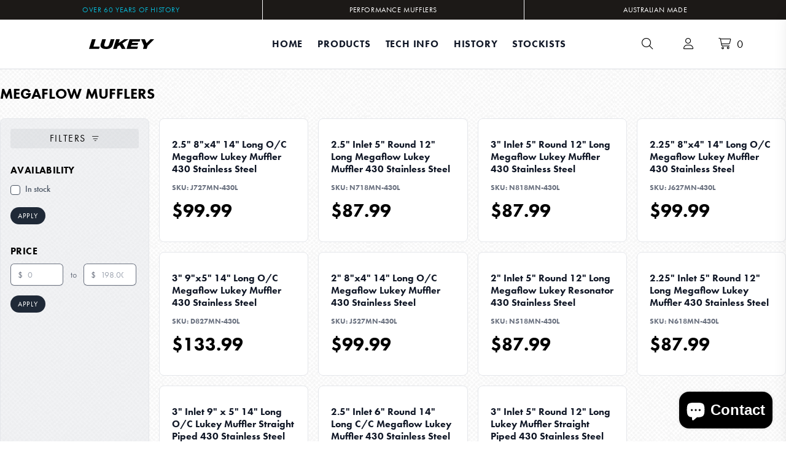

--- FILE ---
content_type: text/html; charset=utf-8
request_url: https://www.lukey.com.au/collections/megaflow-mufflers
body_size: 18322
content:
<html class="no-js" lang="en">
  <head>
    <meta charset='utf-8'>
    <meta http-equiv="X-UA-Compatible" content="IE=edge">
    <meta name="viewport" content="width=device-width,initial-scale=1">
    <link rel='canonical' href='https://www.lukey.com.au/collections/megaflow-mufflers'>
    <link
      rel="preconnect"
      href="https://cdn.shopify.com"
      crossorigin>
    <link
      rel='shortcut icon'
      href="files/Lukey-Favicon512x512.jpg"
      type='image/png'>
    <link
      rel='icon'
      href="https://www.lukey.com.au/cdn/shop/files/Lukey-Favicon512x512_32x32.jpg?v=1706147428"
      type='image/png'>

    <title>Megaflow Mufflers &ndash; Lukey Mufflers</title>
  
  


<meta name="description" content="Lukey Mufflers" />
<meta property="og:url" content="https://www.lukey.com.au/collections/megaflow-mufflers">
<meta property="og:site_name" content="Lukey Mufflers">
<meta property="og:type" content="website">
<meta property="og:title" content="Megaflow Mufflers">
<meta property="og:description" content="Lukey Mufflers">
<meta property="og:image" content="http://www.lukey.com.au/cdn/shop/files/social-image.jpg?v=3227">
<meta property="og:image:secure_url" content="https://www.lukey.com.au/cdn/shop/files/social-image.jpg?v=3227"><meta name="twitter:title" content="Megaflow Mufflers">
<meta name="twitter:description" content="Lukey Mufflers">
<meta name="twitter:card" content="summary_large_image">
<meta name="twitter:image" content="https://www.lukey.com.au/cdn/shop/files/social-image.jpg?v=3227">
<meta name="twitter:image:width" content="480">
<meta name="twitter:image:height" content="480"><!-- Google Tag Manager -->
    <script>(function(w,d,s,l,i){w[l]=w[l]||[];w[l].push({'gtm.start':
    new Date().getTime(),event:'gtm.js'});var f=d.getElementsByTagName(s)[0],
    j=d.createElement(s),dl=l!='dataLayer'?'&l='+l:'';j.async=true;j.src=
    'https://www.googletagmanager.com/gtm.js?id='+i+dl;f.parentNode.insertBefore(j,f);
    })(window,document,'script','dataLayer','GTM-KQNP4N3Q');</script>
    <!-- End Google Tag Manager --><script>
      window.theme = {
        strings: {
          addToCart: "Add to cart",
          soldOut: "Sold out",
          unavailable: "Unavailable"
        },
        moneyFormat: "${{amount}}"
      }
    </script>

    <script>
        window.routes = {
          cart_add_url: '/cart/add',
          cart_change_url: '/cart/change',
          cart_update_url: '/cart/update',
        };

        window.cartStrings = {
          error: `There was an error while updating your cart. Please try again.`,
          quantityError: `You can only add [quantity] of this item to your cart.`,
        };

        window.variantStrings = {
          addToCart: `Add to cart`,
          soldOut: `Sold out`,
          unavailable: `Unavailable`,
        };
    </script>

    <link href="https://fonts.googleapis.com/css2?family=PT+Serif:ital,wght@0,400;0,700;1,400;1,700&display=swap" rel="stylesheet">
    <script src="https://kit.fontawesome.com/a2702ac27b.js" crossorigin="anonymous"></script>
    <link rel="stylesheet" href="https://use.typekit.net/lqz3fxw.css">

    <style>
    /* create background-image var on root, set to lukey-halftone-bg.jpg asset */
    :root {
      --background-image: url('//www.lukey.com.au/cdn/shop/t/6/assets/lukey-halftone-bg.jpg?v=164823739947399679961706274021');
    }
</style>
  
  <link href="//www.lukey.com.au/cdn/shop/t/6/assets/partbot.css?v=17048044332541510231713744042" rel="stylesheet" type="text/css" media="all" />

  <script>window.performance && window.performance.mark && window.performance.mark('shopify.content_for_header.start');</script><meta name="facebook-domain-verification" content="txbee7e22nf4ccsn9hg1zzfc3aar4u">
<meta name="google-site-verification" content="0MGFtl6QTtfRAz1YUR8q1hHqDhf3yVS_Iwi4lTn41-g">
<meta id="shopify-digital-wallet" name="shopify-digital-wallet" content="/12173588/digital_wallets/dialog">
<meta name="shopify-checkout-api-token" content="ee49c47a49b09b8b679b8c0f21f6aa74">
<meta id="in-context-paypal-metadata" data-shop-id="12173588" data-venmo-supported="false" data-environment="production" data-locale="en_US" data-paypal-v4="true" data-currency="AUD">
<link rel="alternate" type="application/atom+xml" title="Feed" href="/collections/megaflow-mufflers.atom" />
<link rel="alternate" type="application/json+oembed" href="https://www.lukey.com.au/collections/megaflow-mufflers.oembed">
<script async="async" src="/checkouts/internal/preloads.js?locale=en-AU"></script>
<link rel="preconnect" href="https://shop.app" crossorigin="anonymous">
<script async="async" src="https://shop.app/checkouts/internal/preloads.js?locale=en-AU&shop_id=12173588" crossorigin="anonymous"></script>
<script id="shopify-features" type="application/json">{"accessToken":"ee49c47a49b09b8b679b8c0f21f6aa74","betas":["rich-media-storefront-analytics"],"domain":"www.lukey.com.au","predictiveSearch":true,"shopId":12173588,"locale":"en"}</script>
<script>var Shopify = Shopify || {};
Shopify.shop = "lukey-performance-exhaust-2.myshopify.com";
Shopify.locale = "en";
Shopify.currency = {"active":"AUD","rate":"1.0"};
Shopify.country = "AU";
Shopify.theme = {"name":"shopify-theme-lukey\/main","id":133906563225,"schema_name":"Slater","schema_version":"1.0.0","theme_store_id":null,"role":"main"};
Shopify.theme.handle = "null";
Shopify.theme.style = {"id":null,"handle":null};
Shopify.cdnHost = "www.lukey.com.au/cdn";
Shopify.routes = Shopify.routes || {};
Shopify.routes.root = "/";</script>
<script type="module">!function(o){(o.Shopify=o.Shopify||{}).modules=!0}(window);</script>
<script>!function(o){function n(){var o=[];function n(){o.push(Array.prototype.slice.apply(arguments))}return n.q=o,n}var t=o.Shopify=o.Shopify||{};t.loadFeatures=n(),t.autoloadFeatures=n()}(window);</script>
<script>
  window.ShopifyPay = window.ShopifyPay || {};
  window.ShopifyPay.apiHost = "shop.app\/pay";
  window.ShopifyPay.redirectState = null;
</script>
<script id="shop-js-analytics" type="application/json">{"pageType":"collection"}</script>
<script defer="defer" async type="module" src="//www.lukey.com.au/cdn/shopifycloud/shop-js/modules/v2/client.init-shop-cart-sync_BN7fPSNr.en.esm.js"></script>
<script defer="defer" async type="module" src="//www.lukey.com.au/cdn/shopifycloud/shop-js/modules/v2/chunk.common_Cbph3Kss.esm.js"></script>
<script defer="defer" async type="module" src="//www.lukey.com.au/cdn/shopifycloud/shop-js/modules/v2/chunk.modal_DKumMAJ1.esm.js"></script>
<script type="module">
  await import("//www.lukey.com.au/cdn/shopifycloud/shop-js/modules/v2/client.init-shop-cart-sync_BN7fPSNr.en.esm.js");
await import("//www.lukey.com.au/cdn/shopifycloud/shop-js/modules/v2/chunk.common_Cbph3Kss.esm.js");
await import("//www.lukey.com.au/cdn/shopifycloud/shop-js/modules/v2/chunk.modal_DKumMAJ1.esm.js");

  window.Shopify.SignInWithShop?.initShopCartSync?.({"fedCMEnabled":true,"windoidEnabled":true});

</script>
<script>
  window.Shopify = window.Shopify || {};
  if (!window.Shopify.featureAssets) window.Shopify.featureAssets = {};
  window.Shopify.featureAssets['shop-js'] = {"shop-cart-sync":["modules/v2/client.shop-cart-sync_CJVUk8Jm.en.esm.js","modules/v2/chunk.common_Cbph3Kss.esm.js","modules/v2/chunk.modal_DKumMAJ1.esm.js"],"init-fed-cm":["modules/v2/client.init-fed-cm_7Fvt41F4.en.esm.js","modules/v2/chunk.common_Cbph3Kss.esm.js","modules/v2/chunk.modal_DKumMAJ1.esm.js"],"init-shop-email-lookup-coordinator":["modules/v2/client.init-shop-email-lookup-coordinator_Cc088_bR.en.esm.js","modules/v2/chunk.common_Cbph3Kss.esm.js","modules/v2/chunk.modal_DKumMAJ1.esm.js"],"init-windoid":["modules/v2/client.init-windoid_hPopwJRj.en.esm.js","modules/v2/chunk.common_Cbph3Kss.esm.js","modules/v2/chunk.modal_DKumMAJ1.esm.js"],"shop-button":["modules/v2/client.shop-button_B0jaPSNF.en.esm.js","modules/v2/chunk.common_Cbph3Kss.esm.js","modules/v2/chunk.modal_DKumMAJ1.esm.js"],"shop-cash-offers":["modules/v2/client.shop-cash-offers_DPIskqss.en.esm.js","modules/v2/chunk.common_Cbph3Kss.esm.js","modules/v2/chunk.modal_DKumMAJ1.esm.js"],"shop-toast-manager":["modules/v2/client.shop-toast-manager_CK7RT69O.en.esm.js","modules/v2/chunk.common_Cbph3Kss.esm.js","modules/v2/chunk.modal_DKumMAJ1.esm.js"],"init-shop-cart-sync":["modules/v2/client.init-shop-cart-sync_BN7fPSNr.en.esm.js","modules/v2/chunk.common_Cbph3Kss.esm.js","modules/v2/chunk.modal_DKumMAJ1.esm.js"],"init-customer-accounts-sign-up":["modules/v2/client.init-customer-accounts-sign-up_CfPf4CXf.en.esm.js","modules/v2/client.shop-login-button_DeIztwXF.en.esm.js","modules/v2/chunk.common_Cbph3Kss.esm.js","modules/v2/chunk.modal_DKumMAJ1.esm.js"],"pay-button":["modules/v2/client.pay-button_CgIwFSYN.en.esm.js","modules/v2/chunk.common_Cbph3Kss.esm.js","modules/v2/chunk.modal_DKumMAJ1.esm.js"],"init-customer-accounts":["modules/v2/client.init-customer-accounts_DQ3x16JI.en.esm.js","modules/v2/client.shop-login-button_DeIztwXF.en.esm.js","modules/v2/chunk.common_Cbph3Kss.esm.js","modules/v2/chunk.modal_DKumMAJ1.esm.js"],"avatar":["modules/v2/client.avatar_BTnouDA3.en.esm.js"],"init-shop-for-new-customer-accounts":["modules/v2/client.init-shop-for-new-customer-accounts_CsZy_esa.en.esm.js","modules/v2/client.shop-login-button_DeIztwXF.en.esm.js","modules/v2/chunk.common_Cbph3Kss.esm.js","modules/v2/chunk.modal_DKumMAJ1.esm.js"],"shop-follow-button":["modules/v2/client.shop-follow-button_BRMJjgGd.en.esm.js","modules/v2/chunk.common_Cbph3Kss.esm.js","modules/v2/chunk.modal_DKumMAJ1.esm.js"],"checkout-modal":["modules/v2/client.checkout-modal_B9Drz_yf.en.esm.js","modules/v2/chunk.common_Cbph3Kss.esm.js","modules/v2/chunk.modal_DKumMAJ1.esm.js"],"shop-login-button":["modules/v2/client.shop-login-button_DeIztwXF.en.esm.js","modules/v2/chunk.common_Cbph3Kss.esm.js","modules/v2/chunk.modal_DKumMAJ1.esm.js"],"lead-capture":["modules/v2/client.lead-capture_DXYzFM3R.en.esm.js","modules/v2/chunk.common_Cbph3Kss.esm.js","modules/v2/chunk.modal_DKumMAJ1.esm.js"],"shop-login":["modules/v2/client.shop-login_CA5pJqmO.en.esm.js","modules/v2/chunk.common_Cbph3Kss.esm.js","modules/v2/chunk.modal_DKumMAJ1.esm.js"],"payment-terms":["modules/v2/client.payment-terms_BxzfvcZJ.en.esm.js","modules/v2/chunk.common_Cbph3Kss.esm.js","modules/v2/chunk.modal_DKumMAJ1.esm.js"]};
</script>
<script>(function() {
  var isLoaded = false;
  function asyncLoad() {
    if (isLoaded) return;
    isLoaded = true;
    var urls = ["https:\/\/chimpstatic.com\/mcjs-connected\/js\/users\/059295be66600f84f0c63c3b8\/d066a0e08225eaa90f69fa4de.js?shop=lukey-performance-exhaust-2.myshopify.com","\/\/cdn.shopify.com\/proxy\/b24245be1c6ad70af8fd0fc7e4b409f58fd969857eb1770bc106e1f6559a91da\/static.cdn.printful.com\/static\/js\/external\/shopify-product-customizer.js?v=0.28\u0026shop=lukey-performance-exhaust-2.myshopify.com\u0026sp-cache-control=cHVibGljLCBtYXgtYWdlPTkwMA"];
    for (var i = 0; i < urls.length; i++) {
      var s = document.createElement('script');
      s.type = 'text/javascript';
      s.async = true;
      s.src = urls[i];
      var x = document.getElementsByTagName('script')[0];
      x.parentNode.insertBefore(s, x);
    }
  };
  if(window.attachEvent) {
    window.attachEvent('onload', asyncLoad);
  } else {
    window.addEventListener('load', asyncLoad, false);
  }
})();</script>
<script id="__st">var __st={"a":12173588,"offset":36000,"reqid":"3cab5458-3b6c-4890-ad4a-da18eeffb984-1769824189","pageurl":"www.lukey.com.au\/collections\/megaflow-mufflers","u":"08e40e492903","p":"collection","rtyp":"collection","rid":329417687193};</script>
<script>window.ShopifyPaypalV4VisibilityTracking = true;</script>
<script id="captcha-bootstrap">!function(){'use strict';const t='contact',e='account',n='new_comment',o=[[t,t],['blogs',n],['comments',n],[t,'customer']],c=[[e,'customer_login'],[e,'guest_login'],[e,'recover_customer_password'],[e,'create_customer']],r=t=>t.map((([t,e])=>`form[action*='/${t}']:not([data-nocaptcha='true']) input[name='form_type'][value='${e}']`)).join(','),a=t=>()=>t?[...document.querySelectorAll(t)].map((t=>t.form)):[];function s(){const t=[...o],e=r(t);return a(e)}const i='password',u='form_key',d=['recaptcha-v3-token','g-recaptcha-response','h-captcha-response',i],f=()=>{try{return window.sessionStorage}catch{return}},m='__shopify_v',_=t=>t.elements[u];function p(t,e,n=!1){try{const o=window.sessionStorage,c=JSON.parse(o.getItem(e)),{data:r}=function(t){const{data:e,action:n}=t;return t[m]||n?{data:e,action:n}:{data:t,action:n}}(c);for(const[e,n]of Object.entries(r))t.elements[e]&&(t.elements[e].value=n);n&&o.removeItem(e)}catch(o){console.error('form repopulation failed',{error:o})}}const l='form_type',E='cptcha';function T(t){t.dataset[E]=!0}const w=window,h=w.document,L='Shopify',v='ce_forms',y='captcha';let A=!1;((t,e)=>{const n=(g='f06e6c50-85a8-45c8-87d0-21a2b65856fe',I='https://cdn.shopify.com/shopifycloud/storefront-forms-hcaptcha/ce_storefront_forms_captcha_hcaptcha.v1.5.2.iife.js',D={infoText:'Protected by hCaptcha',privacyText:'Privacy',termsText:'Terms'},(t,e,n)=>{const o=w[L][v],c=o.bindForm;if(c)return c(t,g,e,D).then(n);var r;o.q.push([[t,g,e,D],n]),r=I,A||(h.body.append(Object.assign(h.createElement('script'),{id:'captcha-provider',async:!0,src:r})),A=!0)});var g,I,D;w[L]=w[L]||{},w[L][v]=w[L][v]||{},w[L][v].q=[],w[L][y]=w[L][y]||{},w[L][y].protect=function(t,e){n(t,void 0,e),T(t)},Object.freeze(w[L][y]),function(t,e,n,w,h,L){const[v,y,A,g]=function(t,e,n){const i=e?o:[],u=t?c:[],d=[...i,...u],f=r(d),m=r(i),_=r(d.filter((([t,e])=>n.includes(e))));return[a(f),a(m),a(_),s()]}(w,h,L),I=t=>{const e=t.target;return e instanceof HTMLFormElement?e:e&&e.form},D=t=>v().includes(t);t.addEventListener('submit',(t=>{const e=I(t);if(!e)return;const n=D(e)&&!e.dataset.hcaptchaBound&&!e.dataset.recaptchaBound,o=_(e),c=g().includes(e)&&(!o||!o.value);(n||c)&&t.preventDefault(),c&&!n&&(function(t){try{if(!f())return;!function(t){const e=f();if(!e)return;const n=_(t);if(!n)return;const o=n.value;o&&e.removeItem(o)}(t);const e=Array.from(Array(32),(()=>Math.random().toString(36)[2])).join('');!function(t,e){_(t)||t.append(Object.assign(document.createElement('input'),{type:'hidden',name:u})),t.elements[u].value=e}(t,e),function(t,e){const n=f();if(!n)return;const o=[...t.querySelectorAll(`input[type='${i}']`)].map((({name:t})=>t)),c=[...d,...o],r={};for(const[a,s]of new FormData(t).entries())c.includes(a)||(r[a]=s);n.setItem(e,JSON.stringify({[m]:1,action:t.action,data:r}))}(t,e)}catch(e){console.error('failed to persist form',e)}}(e),e.submit())}));const S=(t,e)=>{t&&!t.dataset[E]&&(n(t,e.some((e=>e===t))),T(t))};for(const o of['focusin','change'])t.addEventListener(o,(t=>{const e=I(t);D(e)&&S(e,y())}));const B=e.get('form_key'),M=e.get(l),P=B&&M;t.addEventListener('DOMContentLoaded',(()=>{const t=y();if(P)for(const e of t)e.elements[l].value===M&&p(e,B);[...new Set([...A(),...v().filter((t=>'true'===t.dataset.shopifyCaptcha))])].forEach((e=>S(e,t)))}))}(h,new URLSearchParams(w.location.search),n,t,e,['guest_login'])})(!0,!1)}();</script>
<script integrity="sha256-4kQ18oKyAcykRKYeNunJcIwy7WH5gtpwJnB7kiuLZ1E=" data-source-attribution="shopify.loadfeatures" defer="defer" src="//www.lukey.com.au/cdn/shopifycloud/storefront/assets/storefront/load_feature-a0a9edcb.js" crossorigin="anonymous"></script>
<script crossorigin="anonymous" defer="defer" src="//www.lukey.com.au/cdn/shopifycloud/storefront/assets/shopify_pay/storefront-65b4c6d7.js?v=20250812"></script>
<script data-source-attribution="shopify.dynamic_checkout.dynamic.init">var Shopify=Shopify||{};Shopify.PaymentButton=Shopify.PaymentButton||{isStorefrontPortableWallets:!0,init:function(){window.Shopify.PaymentButton.init=function(){};var t=document.createElement("script");t.src="https://www.lukey.com.au/cdn/shopifycloud/portable-wallets/latest/portable-wallets.en.js",t.type="module",document.head.appendChild(t)}};
</script>
<script data-source-attribution="shopify.dynamic_checkout.buyer_consent">
  function portableWalletsHideBuyerConsent(e){var t=document.getElementById("shopify-buyer-consent"),n=document.getElementById("shopify-subscription-policy-button");t&&n&&(t.classList.add("hidden"),t.setAttribute("aria-hidden","true"),n.removeEventListener("click",e))}function portableWalletsShowBuyerConsent(e){var t=document.getElementById("shopify-buyer-consent"),n=document.getElementById("shopify-subscription-policy-button");t&&n&&(t.classList.remove("hidden"),t.removeAttribute("aria-hidden"),n.addEventListener("click",e))}window.Shopify?.PaymentButton&&(window.Shopify.PaymentButton.hideBuyerConsent=portableWalletsHideBuyerConsent,window.Shopify.PaymentButton.showBuyerConsent=portableWalletsShowBuyerConsent);
</script>
<script data-source-attribution="shopify.dynamic_checkout.cart.bootstrap">document.addEventListener("DOMContentLoaded",(function(){function t(){return document.querySelector("shopify-accelerated-checkout-cart, shopify-accelerated-checkout")}if(t())Shopify.PaymentButton.init();else{new MutationObserver((function(e,n){t()&&(Shopify.PaymentButton.init(),n.disconnect())})).observe(document.body,{childList:!0,subtree:!0})}}));
</script>
<link id="shopify-accelerated-checkout-styles" rel="stylesheet" media="screen" href="https://www.lukey.com.au/cdn/shopifycloud/portable-wallets/latest/accelerated-checkout-backwards-compat.css" crossorigin="anonymous">
<style id="shopify-accelerated-checkout-cart">
        #shopify-buyer-consent {
  margin-top: 1em;
  display: inline-block;
  width: 100%;
}

#shopify-buyer-consent.hidden {
  display: none;
}

#shopify-subscription-policy-button {
  background: none;
  border: none;
  padding: 0;
  text-decoration: underline;
  font-size: inherit;
  cursor: pointer;
}

#shopify-subscription-policy-button::before {
  box-shadow: none;
}

      </style>

<script>window.performance && window.performance.mark && window.performance.mark('shopify.content_for_header.end');</script>
<!-- BEGIN app block: shopify://apps/klaviyo-email-marketing-sms/blocks/klaviyo-onsite-embed/2632fe16-c075-4321-a88b-50b567f42507 -->












  <script async src="https://static.klaviyo.com/onsite/js/UfbzYq/klaviyo.js?company_id=UfbzYq"></script>
  <script>!function(){if(!window.klaviyo){window._klOnsite=window._klOnsite||[];try{window.klaviyo=new Proxy({},{get:function(n,i){return"push"===i?function(){var n;(n=window._klOnsite).push.apply(n,arguments)}:function(){for(var n=arguments.length,o=new Array(n),w=0;w<n;w++)o[w]=arguments[w];var t="function"==typeof o[o.length-1]?o.pop():void 0,e=new Promise((function(n){window._klOnsite.push([i].concat(o,[function(i){t&&t(i),n(i)}]))}));return e}}})}catch(n){window.klaviyo=window.klaviyo||[],window.klaviyo.push=function(){var n;(n=window._klOnsite).push.apply(n,arguments)}}}}();</script>

  




  <script>
    window.klaviyoReviewsProductDesignMode = false
  </script>







<!-- END app block --><!-- BEGIN app block: shopify://apps/essential-announcer/blocks/app-embed/93b5429f-c8d6-4c33-ae14-250fd84f361b --><script>
  
    window.essentialAnnouncementConfigs = [];
  
  window.essentialAnnouncementMeta = {
    productCollections: null,
    productData: null,
    templateName: "collection",
    collectionId: 329417687193,
  };
</script>

 
<style>
.essential_annoucement_bar_wrapper {display: none;}
</style>


<script src="https://cdn.shopify.com/extensions/019c0613-2ff3-7390-8dca-972545523656/essential-announcement-bar-76/assets/announcement-bar-essential-apps.js" defer></script>

<!-- END app block --><script src="https://cdn.shopify.com/extensions/e8878072-2f6b-4e89-8082-94b04320908d/inbox-1254/assets/inbox-chat-loader.js" type="text/javascript" defer="defer"></script>
<link href="https://monorail-edge.shopifysvc.com" rel="dns-prefetch">
<script>(function(){if ("sendBeacon" in navigator && "performance" in window) {try {var session_token_from_headers = performance.getEntriesByType('navigation')[0].serverTiming.find(x => x.name == '_s').description;} catch {var session_token_from_headers = undefined;}var session_cookie_matches = document.cookie.match(/_shopify_s=([^;]*)/);var session_token_from_cookie = session_cookie_matches && session_cookie_matches.length === 2 ? session_cookie_matches[1] : "";var session_token = session_token_from_headers || session_token_from_cookie || "";function handle_abandonment_event(e) {var entries = performance.getEntries().filter(function(entry) {return /monorail-edge.shopifysvc.com/.test(entry.name);});if (!window.abandonment_tracked && entries.length === 0) {window.abandonment_tracked = true;var currentMs = Date.now();var navigation_start = performance.timing.navigationStart;var payload = {shop_id: 12173588,url: window.location.href,navigation_start,duration: currentMs - navigation_start,session_token,page_type: "collection"};window.navigator.sendBeacon("https://monorail-edge.shopifysvc.com/v1/produce", JSON.stringify({schema_id: "online_store_buyer_site_abandonment/1.1",payload: payload,metadata: {event_created_at_ms: currentMs,event_sent_at_ms: currentMs}}));}}window.addEventListener('pagehide', handle_abandonment_event);}}());</script>
<script id="web-pixels-manager-setup">(function e(e,d,r,n,o){if(void 0===o&&(o={}),!Boolean(null===(a=null===(i=window.Shopify)||void 0===i?void 0:i.analytics)||void 0===a?void 0:a.replayQueue)){var i,a;window.Shopify=window.Shopify||{};var t=window.Shopify;t.analytics=t.analytics||{};var s=t.analytics;s.replayQueue=[],s.publish=function(e,d,r){return s.replayQueue.push([e,d,r]),!0};try{self.performance.mark("wpm:start")}catch(e){}var l=function(){var e={modern:/Edge?\/(1{2}[4-9]|1[2-9]\d|[2-9]\d{2}|\d{4,})\.\d+(\.\d+|)|Firefox\/(1{2}[4-9]|1[2-9]\d|[2-9]\d{2}|\d{4,})\.\d+(\.\d+|)|Chrom(ium|e)\/(9{2}|\d{3,})\.\d+(\.\d+|)|(Maci|X1{2}).+ Version\/(15\.\d+|(1[6-9]|[2-9]\d|\d{3,})\.\d+)([,.]\d+|)( \(\w+\)|)( Mobile\/\w+|) Safari\/|Chrome.+OPR\/(9{2}|\d{3,})\.\d+\.\d+|(CPU[ +]OS|iPhone[ +]OS|CPU[ +]iPhone|CPU IPhone OS|CPU iPad OS)[ +]+(15[._]\d+|(1[6-9]|[2-9]\d|\d{3,})[._]\d+)([._]\d+|)|Android:?[ /-](13[3-9]|1[4-9]\d|[2-9]\d{2}|\d{4,})(\.\d+|)(\.\d+|)|Android.+Firefox\/(13[5-9]|1[4-9]\d|[2-9]\d{2}|\d{4,})\.\d+(\.\d+|)|Android.+Chrom(ium|e)\/(13[3-9]|1[4-9]\d|[2-9]\d{2}|\d{4,})\.\d+(\.\d+|)|SamsungBrowser\/([2-9]\d|\d{3,})\.\d+/,legacy:/Edge?\/(1[6-9]|[2-9]\d|\d{3,})\.\d+(\.\d+|)|Firefox\/(5[4-9]|[6-9]\d|\d{3,})\.\d+(\.\d+|)|Chrom(ium|e)\/(5[1-9]|[6-9]\d|\d{3,})\.\d+(\.\d+|)([\d.]+$|.*Safari\/(?![\d.]+ Edge\/[\d.]+$))|(Maci|X1{2}).+ Version\/(10\.\d+|(1[1-9]|[2-9]\d|\d{3,})\.\d+)([,.]\d+|)( \(\w+\)|)( Mobile\/\w+|) Safari\/|Chrome.+OPR\/(3[89]|[4-9]\d|\d{3,})\.\d+\.\d+|(CPU[ +]OS|iPhone[ +]OS|CPU[ +]iPhone|CPU IPhone OS|CPU iPad OS)[ +]+(10[._]\d+|(1[1-9]|[2-9]\d|\d{3,})[._]\d+)([._]\d+|)|Android:?[ /-](13[3-9]|1[4-9]\d|[2-9]\d{2}|\d{4,})(\.\d+|)(\.\d+|)|Mobile Safari.+OPR\/([89]\d|\d{3,})\.\d+\.\d+|Android.+Firefox\/(13[5-9]|1[4-9]\d|[2-9]\d{2}|\d{4,})\.\d+(\.\d+|)|Android.+Chrom(ium|e)\/(13[3-9]|1[4-9]\d|[2-9]\d{2}|\d{4,})\.\d+(\.\d+|)|Android.+(UC? ?Browser|UCWEB|U3)[ /]?(15\.([5-9]|\d{2,})|(1[6-9]|[2-9]\d|\d{3,})\.\d+)\.\d+|SamsungBrowser\/(5\.\d+|([6-9]|\d{2,})\.\d+)|Android.+MQ{2}Browser\/(14(\.(9|\d{2,})|)|(1[5-9]|[2-9]\d|\d{3,})(\.\d+|))(\.\d+|)|K[Aa][Ii]OS\/(3\.\d+|([4-9]|\d{2,})\.\d+)(\.\d+|)/},d=e.modern,r=e.legacy,n=navigator.userAgent;return n.match(d)?"modern":n.match(r)?"legacy":"unknown"}(),u="modern"===l?"modern":"legacy",c=(null!=n?n:{modern:"",legacy:""})[u],f=function(e){return[e.baseUrl,"/wpm","/b",e.hashVersion,"modern"===e.buildTarget?"m":"l",".js"].join("")}({baseUrl:d,hashVersion:r,buildTarget:u}),m=function(e){var d=e.version,r=e.bundleTarget,n=e.surface,o=e.pageUrl,i=e.monorailEndpoint;return{emit:function(e){var a=e.status,t=e.errorMsg,s=(new Date).getTime(),l=JSON.stringify({metadata:{event_sent_at_ms:s},events:[{schema_id:"web_pixels_manager_load/3.1",payload:{version:d,bundle_target:r,page_url:o,status:a,surface:n,error_msg:t},metadata:{event_created_at_ms:s}}]});if(!i)return console&&console.warn&&console.warn("[Web Pixels Manager] No Monorail endpoint provided, skipping logging."),!1;try{return self.navigator.sendBeacon.bind(self.navigator)(i,l)}catch(e){}var u=new XMLHttpRequest;try{return u.open("POST",i,!0),u.setRequestHeader("Content-Type","text/plain"),u.send(l),!0}catch(e){return console&&console.warn&&console.warn("[Web Pixels Manager] Got an unhandled error while logging to Monorail."),!1}}}}({version:r,bundleTarget:l,surface:e.surface,pageUrl:self.location.href,monorailEndpoint:e.monorailEndpoint});try{o.browserTarget=l,function(e){var d=e.src,r=e.async,n=void 0===r||r,o=e.onload,i=e.onerror,a=e.sri,t=e.scriptDataAttributes,s=void 0===t?{}:t,l=document.createElement("script"),u=document.querySelector("head"),c=document.querySelector("body");if(l.async=n,l.src=d,a&&(l.integrity=a,l.crossOrigin="anonymous"),s)for(var f in s)if(Object.prototype.hasOwnProperty.call(s,f))try{l.dataset[f]=s[f]}catch(e){}if(o&&l.addEventListener("load",o),i&&l.addEventListener("error",i),u)u.appendChild(l);else{if(!c)throw new Error("Did not find a head or body element to append the script");c.appendChild(l)}}({src:f,async:!0,onload:function(){if(!function(){var e,d;return Boolean(null===(d=null===(e=window.Shopify)||void 0===e?void 0:e.analytics)||void 0===d?void 0:d.initialized)}()){var d=window.webPixelsManager.init(e)||void 0;if(d){var r=window.Shopify.analytics;r.replayQueue.forEach((function(e){var r=e[0],n=e[1],o=e[2];d.publishCustomEvent(r,n,o)})),r.replayQueue=[],r.publish=d.publishCustomEvent,r.visitor=d.visitor,r.initialized=!0}}},onerror:function(){return m.emit({status:"failed",errorMsg:"".concat(f," has failed to load")})},sri:function(e){var d=/^sha384-[A-Za-z0-9+/=]+$/;return"string"==typeof e&&d.test(e)}(c)?c:"",scriptDataAttributes:o}),m.emit({status:"loading"})}catch(e){m.emit({status:"failed",errorMsg:(null==e?void 0:e.message)||"Unknown error"})}}})({shopId: 12173588,storefrontBaseUrl: "https://www.lukey.com.au",extensionsBaseUrl: "https://extensions.shopifycdn.com/cdn/shopifycloud/web-pixels-manager",monorailEndpoint: "https://monorail-edge.shopifysvc.com/unstable/produce_batch",surface: "storefront-renderer",enabledBetaFlags: ["2dca8a86"],webPixelsConfigList: [{"id":"534577305","configuration":"{\"config\":\"{\\\"pixel_id\\\":\\\"G-XMXCGSLH29\\\",\\\"target_country\\\":\\\"AU\\\",\\\"gtag_events\\\":[{\\\"type\\\":\\\"begin_checkout\\\",\\\"action_label\\\":\\\"G-XMXCGSLH29\\\"},{\\\"type\\\":\\\"search\\\",\\\"action_label\\\":\\\"G-XMXCGSLH29\\\"},{\\\"type\\\":\\\"view_item\\\",\\\"action_label\\\":[\\\"G-XMXCGSLH29\\\",\\\"MC-QVWXE791K8\\\"]},{\\\"type\\\":\\\"purchase\\\",\\\"action_label\\\":[\\\"G-XMXCGSLH29\\\",\\\"MC-QVWXE791K8\\\"]},{\\\"type\\\":\\\"page_view\\\",\\\"action_label\\\":[\\\"G-XMXCGSLH29\\\",\\\"MC-QVWXE791K8\\\"]},{\\\"type\\\":\\\"add_payment_info\\\",\\\"action_label\\\":\\\"G-XMXCGSLH29\\\"},{\\\"type\\\":\\\"add_to_cart\\\",\\\"action_label\\\":\\\"G-XMXCGSLH29\\\"}],\\\"enable_monitoring_mode\\\":false}\"}","eventPayloadVersion":"v1","runtimeContext":"OPEN","scriptVersion":"b2a88bafab3e21179ed38636efcd8a93","type":"APP","apiClientId":1780363,"privacyPurposes":[],"dataSharingAdjustments":{"protectedCustomerApprovalScopes":["read_customer_address","read_customer_email","read_customer_name","read_customer_personal_data","read_customer_phone"]}},{"id":"271057049","configuration":"{\"pixel_id\":\"1561507054432962\",\"pixel_type\":\"facebook_pixel\",\"metaapp_system_user_token\":\"-\"}","eventPayloadVersion":"v1","runtimeContext":"OPEN","scriptVersion":"ca16bc87fe92b6042fbaa3acc2fbdaa6","type":"APP","apiClientId":2329312,"privacyPurposes":["ANALYTICS","MARKETING","SALE_OF_DATA"],"dataSharingAdjustments":{"protectedCustomerApprovalScopes":["read_customer_address","read_customer_email","read_customer_name","read_customer_personal_data","read_customer_phone"]}},{"id":"68419737","eventPayloadVersion":"v1","runtimeContext":"LAX","scriptVersion":"1","type":"CUSTOM","privacyPurposes":["MARKETING"],"name":"Meta pixel (migrated)"},{"id":"125599897","eventPayloadVersion":"v1","runtimeContext":"LAX","scriptVersion":"1","type":"CUSTOM","privacyPurposes":["ANALYTICS"],"name":"Google Analytics tag (migrated)"},{"id":"shopify-app-pixel","configuration":"{}","eventPayloadVersion":"v1","runtimeContext":"STRICT","scriptVersion":"0450","apiClientId":"shopify-pixel","type":"APP","privacyPurposes":["ANALYTICS","MARKETING"]},{"id":"shopify-custom-pixel","eventPayloadVersion":"v1","runtimeContext":"LAX","scriptVersion":"0450","apiClientId":"shopify-pixel","type":"CUSTOM","privacyPurposes":["ANALYTICS","MARKETING"]}],isMerchantRequest: false,initData: {"shop":{"name":"Lukey Mufflers","paymentSettings":{"currencyCode":"AUD"},"myshopifyDomain":"lukey-performance-exhaust-2.myshopify.com","countryCode":"AU","storefrontUrl":"https:\/\/www.lukey.com.au"},"customer":null,"cart":null,"checkout":null,"productVariants":[],"purchasingCompany":null},},"https://www.lukey.com.au/cdn","1d2a099fw23dfb22ep557258f5m7a2edbae",{"modern":"","legacy":""},{"shopId":"12173588","storefrontBaseUrl":"https:\/\/www.lukey.com.au","extensionBaseUrl":"https:\/\/extensions.shopifycdn.com\/cdn\/shopifycloud\/web-pixels-manager","surface":"storefront-renderer","enabledBetaFlags":"[\"2dca8a86\"]","isMerchantRequest":"false","hashVersion":"1d2a099fw23dfb22ep557258f5m7a2edbae","publish":"custom","events":"[[\"page_viewed\",{}],[\"collection_viewed\",{\"collection\":{\"id\":\"329417687193\",\"title\":\"Megaflow Mufflers\",\"productVariants\":[{\"price\":{\"amount\":99.99,\"currencyCode\":\"AUD\"},\"product\":{\"title\":\"2.5\\\" 8\\\"x4\\\" 14\\\" Long O\/C Megaflow Lukey Muffler 430 Stainless Steel\",\"vendor\":\"Lukey\",\"id\":\"7968717930649\",\"untranslatedTitle\":\"2.5\\\" 8\\\"x4\\\" 14\\\" Long O\/C Megaflow Lukey Muffler 430 Stainless Steel\",\"url\":\"\/products\/2-5-8x4-14-long-o-c-lukey-muffler-430-stainless-steel\",\"type\":\"Muffler Universal\"},\"id\":\"44178093801625\",\"image\":{\"src\":\"\/\/www.lukey.com.au\/cdn\/shop\/files\/J727MN-430L_D827MN-430L_D827MN-430L-2_cbf95405-2484-43c5-8ff2-cf7f9d960b09.jpg?v=1769807487\"},\"sku\":\"J727MN-430L\",\"title\":\"Default Title\",\"untranslatedTitle\":\"Default Title\"},{\"price\":{\"amount\":87.99,\"currencyCode\":\"AUD\"},\"product\":{\"title\":\"2.5\\\" Inlet 5\\\" Round 12\\\" Long Megaflow Lukey Muffler 430 Stainless Steel\",\"vendor\":\"Lukey\",\"id\":\"7968723533977\",\"untranslatedTitle\":\"2.5\\\" Inlet 5\\\" Round 12\\\" Long Megaflow Lukey Muffler 430 Stainless Steel\",\"url\":\"\/products\/2-5-inlet-5-round-12-long-lukey-muffler-430-stainless-steel\",\"type\":\"Muffler Universal\"},\"id\":\"44178111234201\",\"image\":{\"src\":\"\/\/www.lukey.com.au\/cdn\/shop\/files\/N718MN-430L_N518MN-430L_N518MN-430L_cef5450f-4985-4c43-b529-55bb1f5137a1.jpg?v=1769809037\"},\"sku\":\"N718MN-430L\",\"title\":\"Default Title\",\"untranslatedTitle\":\"Default Title\"},{\"price\":{\"amount\":87.99,\"currencyCode\":\"AUD\"},\"product\":{\"title\":\"3\\\" Inlet 5\\\" Round 12\\\" Long Megaflow Lukey Muffler 430 Stainless Steel\",\"vendor\":\"Lukey\",\"id\":\"7968723206297\",\"untranslatedTitle\":\"3\\\" Inlet 5\\\" Round 12\\\" Long Megaflow Lukey Muffler 430 Stainless Steel\",\"url\":\"\/products\/3-inlet-5-round-12-long-lukey-muffler-430-stainless-steel-1\",\"type\":\"Muffler Universal\"},\"id\":\"44178110644377\",\"image\":{\"src\":\"\/\/www.lukey.com.au\/cdn\/shop\/files\/N818MN-430L_N518MN-430L_N518MN-430L_0de69c65-5aa0-4415-93df-696959edc450.jpg?v=1769812479\"},\"sku\":\"N818MN-430L\",\"title\":\"Default Title\",\"untranslatedTitle\":\"Default Title\"},{\"price\":{\"amount\":99.99,\"currencyCode\":\"AUD\"},\"product\":{\"title\":\"2.25\\\" 8\\\"x4\\\" 14\\\" Long O\/C Megaflow Lukey Muffler 430 Stainless Steel\",\"vendor\":\"Lukey\",\"id\":\"7968718749849\",\"untranslatedTitle\":\"2.25\\\" 8\\\"x4\\\" 14\\\" Long O\/C Megaflow Lukey Muffler 430 Stainless Steel\",\"url\":\"\/products\/2-25-8x4-14-long-o-c-lukey-muffler-430-stainless-steel\",\"type\":\"Muffler Universal\"},\"id\":\"44178097635481\",\"image\":{\"src\":\"\/\/www.lukey.com.au\/cdn\/shop\/files\/J627MN-430L_i4_Dp8qC_2f3e510c-3cb9-4a14-a12c-38119ce39ad5.jpg?v=1769808082\"},\"sku\":\"J627MN-430L\",\"title\":\"Default Title\",\"untranslatedTitle\":\"Default Title\"},{\"price\":{\"amount\":133.99,\"currencyCode\":\"AUD\"},\"product\":{\"title\":\"3\\\" 9\\\"x5\\\" 14\\\" Long O\/C Megaflow Lukey Muffler 430 Stainless Steel\",\"vendor\":\"Lukey\",\"id\":\"7968718651545\",\"untranslatedTitle\":\"3\\\" 9\\\"x5\\\" 14\\\" Long O\/C Megaflow Lukey Muffler 430 Stainless Steel\",\"url\":\"\/products\/3-9x5-14-long-o-c-lukey-muffler-430-stainless-steel\",\"type\":\"Muffler Universal\"},\"id\":\"44178097471641\",\"image\":{\"src\":\"\/\/www.lukey.com.au\/cdn\/shop\/files\/D827MN-430L_D827MN-430L-2_307f9dfc-e2d0-4ee4-8ced-25b6476ff886.jpg?v=1769812110\"},\"sku\":\"D827MN-430L\",\"title\":\"Default Title\",\"untranslatedTitle\":\"Default Title\"},{\"price\":{\"amount\":99.99,\"currencyCode\":\"AUD\"},\"product\":{\"title\":\"2\\\" 8\\\"x4\\\" 14\\\" Long O\/C Megaflow Lukey Muffler 430 Stainless Steel\",\"vendor\":\"Lukey\",\"id\":\"7968723632281\",\"untranslatedTitle\":\"2\\\" 8\\\"x4\\\" 14\\\" Long O\/C Megaflow Lukey Muffler 430 Stainless Steel\",\"url\":\"\/products\/2-8x4-14-long-o-c-lukey-muffler-430-stainless-steel\",\"type\":\"Muffler Universal\"},\"id\":\"44178111398041\",\"image\":{\"src\":\"\/\/www.lukey.com.au\/cdn\/shop\/files\/J527MN-430L_J527MN-430L-02_5805329d-228e-4056-ac9c-ac329c21cede.jpg?v=1769812516\"},\"sku\":\"J527MN-430L\",\"title\":\"Default Title\",\"untranslatedTitle\":\"Default Title\"},{\"price\":{\"amount\":87.99,\"currencyCode\":\"AUD\"},\"product\":{\"title\":\"2\\\" Inlet 5\\\" Round 12\\\" Long Megaflow Lukey Resonator 430 Stainless Steel\",\"vendor\":\"Lukey\",\"id\":\"7968723501209\",\"untranslatedTitle\":\"2\\\" Inlet 5\\\" Round 12\\\" Long Megaflow Lukey Resonator 430 Stainless Steel\",\"url\":\"\/products\/2-inlet-5-round-12-long-lukey-resonator-430-stainless-steel\",\"type\":\"Muffler Universal\"},\"id\":\"44178111103129\",\"image\":{\"src\":\"\/\/www.lukey.com.au\/cdn\/shop\/files\/N518MN-430L_N518MN-430L_c45d6a69-d785-4b5f-bad6-9ce81740e5b8.jpg?v=1769713441\"},\"sku\":\"N518MN-430L\",\"title\":\"Default Title\",\"untranslatedTitle\":\"Default Title\"},{\"price\":{\"amount\":87.99,\"currencyCode\":\"AUD\"},\"product\":{\"title\":\"2.25\\\" Inlet 5\\\" Round 12\\\" Long Megaflow Lukey Muffler 430 Stainless Steel\",\"vendor\":\"Lukey\",\"id\":\"7968712818841\",\"untranslatedTitle\":\"2.25\\\" Inlet 5\\\" Round 12\\\" Long Megaflow Lukey Muffler 430 Stainless Steel\",\"url\":\"\/products\/2-25-inlet-5-round-12-long-lukey-muffler-430-stainless-steel\",\"type\":\"Muffler Universal\"},\"id\":\"44178082627737\",\"image\":{\"src\":\"\/\/www.lukey.com.au\/cdn\/shop\/files\/N618MN-430L_N618MN-430L_50ef5773-573c-42fa-9438-d20c3e7cd41e.jpg?v=1769192160\"},\"sku\":\"N618MN-430L\",\"title\":\"Default Title\",\"untranslatedTitle\":\"Default Title\"},{\"price\":{\"amount\":198.0,\"currencyCode\":\"AUD\"},\"product\":{\"title\":\"3\\\" Inlet 9\\\" x 5\\\" 14\\\" Long O\/C Lukey Muffler Straight Piped 430 Stainless Steel\",\"vendor\":\"Lukey\",\"id\":\"8340195344537\",\"untranslatedTitle\":\"3\\\" Inlet 9\\\" x 5\\\" 14\\\" Long O\/C Lukey Muffler Straight Piped 430 Stainless Steel\",\"url\":\"\/products\/3-inlet-9-x-5-14-long-o-c-lukey-muffler-straight-piped-430-stainless-steel\",\"type\":\"Muffler Universal\"},\"id\":\"45152159563929\",\"image\":{\"src\":\"\/\/www.lukey.com.au\/cdn\/shop\/files\/D827MN-430LST_D827MN-430LST-cutout.jpg?v=1769020284\"},\"sku\":\"D827MN-430LST\",\"title\":\"Default Title\",\"untranslatedTitle\":\"Default Title\"},{\"price\":{\"amount\":83.99,\"currencyCode\":\"AUD\"},\"product\":{\"title\":\"2.5\\\" Inlet 6\\\" Round 14\\\" Long C\/C Megaflow Lukey Muffler 430 Stainless Steel\",\"vendor\":\"Lukey\",\"id\":\"8584240005273\",\"untranslatedTitle\":\"2.5\\\" Inlet 6\\\" Round 14\\\" Long C\/C Megaflow Lukey Muffler 430 Stainless Steel\",\"url\":\"\/products\/2-5-inlet-6-round-14-long-c-c-megaflow-lukey-muffler-430-stainless-steel\",\"type\":\"Muffler Universal\"},\"id\":\"45930377969817\",\"image\":{\"src\":\"\/\/www.lukey.com.au\/cdn\/shop\/files\/o726mn-430l-5465602575644-2-33d2c3a9.jpg?v=1769713441\"},\"sku\":\"O726MN-430L\",\"title\":\"Default Title\",\"untranslatedTitle\":\"Default Title\"},{\"price\":{\"amount\":87.99,\"currencyCode\":\"AUD\"},\"product\":{\"title\":\"3\\\" Inlet 5\\\" Round 12\\\" Long Lukey Muffler Straight Piped 430 Stainless Steel\",\"vendor\":\"Lukey\",\"id\":\"8340197114009\",\"untranslatedTitle\":\"3\\\" Inlet 5\\\" Round 12\\\" Long Lukey Muffler Straight Piped 430 Stainless Steel\",\"url\":\"\/products\/3-inlet-5-round-12-long-lukey-muffler-straight-piped-430-stainless-steel\",\"type\":\"Muffler Universal\"},\"id\":\"45152167887001\",\"image\":{\"src\":\"\/\/www.lukey.com.au\/cdn\/shop\/files\/N818MN-430LST_Straight_20Pipe_20Resonator_20_281_29.jpg?v=1769798151\"},\"sku\":\"N818MN-430LST\",\"title\":\"Default Title\",\"untranslatedTitle\":\"Default Title\"}]}}]]"});</script><script>
  window.ShopifyAnalytics = window.ShopifyAnalytics || {};
  window.ShopifyAnalytics.meta = window.ShopifyAnalytics.meta || {};
  window.ShopifyAnalytics.meta.currency = 'AUD';
  var meta = {"products":[{"id":7968717930649,"gid":"gid:\/\/shopify\/Product\/7968717930649","vendor":"Lukey","type":"Muffler Universal","handle":"2-5-8x4-14-long-o-c-lukey-muffler-430-stainless-steel","variants":[{"id":44178093801625,"price":9999,"name":"2.5\" 8\"x4\" 14\" Long O\/C Megaflow Lukey Muffler 430 Stainless Steel","public_title":null,"sku":"J727MN-430L"}],"remote":false},{"id":7968723533977,"gid":"gid:\/\/shopify\/Product\/7968723533977","vendor":"Lukey","type":"Muffler Universal","handle":"2-5-inlet-5-round-12-long-lukey-muffler-430-stainless-steel","variants":[{"id":44178111234201,"price":8799,"name":"2.5\" Inlet 5\" Round 12\" Long Megaflow Lukey Muffler 430 Stainless Steel","public_title":null,"sku":"N718MN-430L"}],"remote":false},{"id":7968723206297,"gid":"gid:\/\/shopify\/Product\/7968723206297","vendor":"Lukey","type":"Muffler Universal","handle":"3-inlet-5-round-12-long-lukey-muffler-430-stainless-steel-1","variants":[{"id":44178110644377,"price":8799,"name":"3\" Inlet 5\" Round 12\" Long Megaflow Lukey Muffler 430 Stainless Steel","public_title":null,"sku":"N818MN-430L"}],"remote":false},{"id":7968718749849,"gid":"gid:\/\/shopify\/Product\/7968718749849","vendor":"Lukey","type":"Muffler Universal","handle":"2-25-8x4-14-long-o-c-lukey-muffler-430-stainless-steel","variants":[{"id":44178097635481,"price":9999,"name":"2.25\" 8\"x4\" 14\" Long O\/C Megaflow Lukey Muffler 430 Stainless Steel","public_title":null,"sku":"J627MN-430L"}],"remote":false},{"id":7968718651545,"gid":"gid:\/\/shopify\/Product\/7968718651545","vendor":"Lukey","type":"Muffler Universal","handle":"3-9x5-14-long-o-c-lukey-muffler-430-stainless-steel","variants":[{"id":44178097471641,"price":13399,"name":"3\" 9\"x5\" 14\" Long O\/C Megaflow Lukey Muffler 430 Stainless Steel","public_title":null,"sku":"D827MN-430L"}],"remote":false},{"id":7968723632281,"gid":"gid:\/\/shopify\/Product\/7968723632281","vendor":"Lukey","type":"Muffler Universal","handle":"2-8x4-14-long-o-c-lukey-muffler-430-stainless-steel","variants":[{"id":44178111398041,"price":9999,"name":"2\" 8\"x4\" 14\" Long O\/C Megaflow Lukey Muffler 430 Stainless Steel","public_title":null,"sku":"J527MN-430L"}],"remote":false},{"id":7968723501209,"gid":"gid:\/\/shopify\/Product\/7968723501209","vendor":"Lukey","type":"Muffler Universal","handle":"2-inlet-5-round-12-long-lukey-resonator-430-stainless-steel","variants":[{"id":44178111103129,"price":8799,"name":"2\" Inlet 5\" Round 12\" Long Megaflow Lukey Resonator 430 Stainless Steel","public_title":null,"sku":"N518MN-430L"}],"remote":false},{"id":7968712818841,"gid":"gid:\/\/shopify\/Product\/7968712818841","vendor":"Lukey","type":"Muffler Universal","handle":"2-25-inlet-5-round-12-long-lukey-muffler-430-stainless-steel","variants":[{"id":44178082627737,"price":8799,"name":"2.25\" Inlet 5\" Round 12\" Long Megaflow Lukey Muffler 430 Stainless Steel","public_title":null,"sku":"N618MN-430L"}],"remote":false},{"id":8340195344537,"gid":"gid:\/\/shopify\/Product\/8340195344537","vendor":"Lukey","type":"Muffler Universal","handle":"3-inlet-9-x-5-14-long-o-c-lukey-muffler-straight-piped-430-stainless-steel","variants":[{"id":45152159563929,"price":19800,"name":"3\" Inlet 9\" x 5\" 14\" Long O\/C Lukey Muffler Straight Piped 430 Stainless Steel","public_title":null,"sku":"D827MN-430LST"}],"remote":false},{"id":8584240005273,"gid":"gid:\/\/shopify\/Product\/8584240005273","vendor":"Lukey","type":"Muffler Universal","handle":"2-5-inlet-6-round-14-long-c-c-megaflow-lukey-muffler-430-stainless-steel","variants":[{"id":45930377969817,"price":8399,"name":"2.5\" Inlet 6\" Round 14\" Long C\/C Megaflow Lukey Muffler 430 Stainless Steel","public_title":null,"sku":"O726MN-430L"}],"remote":false},{"id":8340197114009,"gid":"gid:\/\/shopify\/Product\/8340197114009","vendor":"Lukey","type":"Muffler Universal","handle":"3-inlet-5-round-12-long-lukey-muffler-straight-piped-430-stainless-steel","variants":[{"id":45152167887001,"price":8799,"name":"3\" Inlet 5\" Round 12\" Long Lukey Muffler Straight Piped 430 Stainless Steel","public_title":null,"sku":"N818MN-430LST"}],"remote":false}],"page":{"pageType":"collection","resourceType":"collection","resourceId":329417687193,"requestId":"3cab5458-3b6c-4890-ad4a-da18eeffb984-1769824189"}};
  for (var attr in meta) {
    window.ShopifyAnalytics.meta[attr] = meta[attr];
  }
</script>
<script class="analytics">
  (function () {
    var customDocumentWrite = function(content) {
      var jquery = null;

      if (window.jQuery) {
        jquery = window.jQuery;
      } else if (window.Checkout && window.Checkout.$) {
        jquery = window.Checkout.$;
      }

      if (jquery) {
        jquery('body').append(content);
      }
    };

    var hasLoggedConversion = function(token) {
      if (token) {
        return document.cookie.indexOf('loggedConversion=' + token) !== -1;
      }
      return false;
    }

    var setCookieIfConversion = function(token) {
      if (token) {
        var twoMonthsFromNow = new Date(Date.now());
        twoMonthsFromNow.setMonth(twoMonthsFromNow.getMonth() + 2);

        document.cookie = 'loggedConversion=' + token + '; expires=' + twoMonthsFromNow;
      }
    }

    var trekkie = window.ShopifyAnalytics.lib = window.trekkie = window.trekkie || [];
    if (trekkie.integrations) {
      return;
    }
    trekkie.methods = [
      'identify',
      'page',
      'ready',
      'track',
      'trackForm',
      'trackLink'
    ];
    trekkie.factory = function(method) {
      return function() {
        var args = Array.prototype.slice.call(arguments);
        args.unshift(method);
        trekkie.push(args);
        return trekkie;
      };
    };
    for (var i = 0; i < trekkie.methods.length; i++) {
      var key = trekkie.methods[i];
      trekkie[key] = trekkie.factory(key);
    }
    trekkie.load = function(config) {
      trekkie.config = config || {};
      trekkie.config.initialDocumentCookie = document.cookie;
      var first = document.getElementsByTagName('script')[0];
      var script = document.createElement('script');
      script.type = 'text/javascript';
      script.onerror = function(e) {
        var scriptFallback = document.createElement('script');
        scriptFallback.type = 'text/javascript';
        scriptFallback.onerror = function(error) {
                var Monorail = {
      produce: function produce(monorailDomain, schemaId, payload) {
        var currentMs = new Date().getTime();
        var event = {
          schema_id: schemaId,
          payload: payload,
          metadata: {
            event_created_at_ms: currentMs,
            event_sent_at_ms: currentMs
          }
        };
        return Monorail.sendRequest("https://" + monorailDomain + "/v1/produce", JSON.stringify(event));
      },
      sendRequest: function sendRequest(endpointUrl, payload) {
        // Try the sendBeacon API
        if (window && window.navigator && typeof window.navigator.sendBeacon === 'function' && typeof window.Blob === 'function' && !Monorail.isIos12()) {
          var blobData = new window.Blob([payload], {
            type: 'text/plain'
          });

          if (window.navigator.sendBeacon(endpointUrl, blobData)) {
            return true;
          } // sendBeacon was not successful

        } // XHR beacon

        var xhr = new XMLHttpRequest();

        try {
          xhr.open('POST', endpointUrl);
          xhr.setRequestHeader('Content-Type', 'text/plain');
          xhr.send(payload);
        } catch (e) {
          console.log(e);
        }

        return false;
      },
      isIos12: function isIos12() {
        return window.navigator.userAgent.lastIndexOf('iPhone; CPU iPhone OS 12_') !== -1 || window.navigator.userAgent.lastIndexOf('iPad; CPU OS 12_') !== -1;
      }
    };
    Monorail.produce('monorail-edge.shopifysvc.com',
      'trekkie_storefront_load_errors/1.1',
      {shop_id: 12173588,
      theme_id: 133906563225,
      app_name: "storefront",
      context_url: window.location.href,
      source_url: "//www.lukey.com.au/cdn/s/trekkie.storefront.c59ea00e0474b293ae6629561379568a2d7c4bba.min.js"});

        };
        scriptFallback.async = true;
        scriptFallback.src = '//www.lukey.com.au/cdn/s/trekkie.storefront.c59ea00e0474b293ae6629561379568a2d7c4bba.min.js';
        first.parentNode.insertBefore(scriptFallback, first);
      };
      script.async = true;
      script.src = '//www.lukey.com.au/cdn/s/trekkie.storefront.c59ea00e0474b293ae6629561379568a2d7c4bba.min.js';
      first.parentNode.insertBefore(script, first);
    };
    trekkie.load(
      {"Trekkie":{"appName":"storefront","development":false,"defaultAttributes":{"shopId":12173588,"isMerchantRequest":null,"themeId":133906563225,"themeCityHash":"4433265672602160790","contentLanguage":"en","currency":"AUD","eventMetadataId":"e6b68731-fd9b-4ee3-b047-05f4cd60ff2c"},"isServerSideCookieWritingEnabled":true,"monorailRegion":"shop_domain","enabledBetaFlags":["65f19447","b5387b81"]},"Session Attribution":{},"S2S":{"facebookCapiEnabled":true,"source":"trekkie-storefront-renderer","apiClientId":580111}}
    );

    var loaded = false;
    trekkie.ready(function() {
      if (loaded) return;
      loaded = true;

      window.ShopifyAnalytics.lib = window.trekkie;

      var originalDocumentWrite = document.write;
      document.write = customDocumentWrite;
      try { window.ShopifyAnalytics.merchantGoogleAnalytics.call(this); } catch(error) {};
      document.write = originalDocumentWrite;

      window.ShopifyAnalytics.lib.page(null,{"pageType":"collection","resourceType":"collection","resourceId":329417687193,"requestId":"3cab5458-3b6c-4890-ad4a-da18eeffb984-1769824189","shopifyEmitted":true});

      var match = window.location.pathname.match(/checkouts\/(.+)\/(thank_you|post_purchase)/)
      var token = match? match[1]: undefined;
      if (!hasLoggedConversion(token)) {
        setCookieIfConversion(token);
        window.ShopifyAnalytics.lib.track("Viewed Product Category",{"currency":"AUD","category":"Collection: megaflow-mufflers","collectionName":"megaflow-mufflers","collectionId":329417687193,"nonInteraction":true},undefined,undefined,{"shopifyEmitted":true});
      }
    });


        var eventsListenerScript = document.createElement('script');
        eventsListenerScript.async = true;
        eventsListenerScript.src = "//www.lukey.com.au/cdn/shopifycloud/storefront/assets/shop_events_listener-3da45d37.js";
        document.getElementsByTagName('head')[0].appendChild(eventsListenerScript);

})();</script>
  <script>
  if (!window.ga || (window.ga && typeof window.ga !== 'function')) {
    window.ga = function ga() {
      (window.ga.q = window.ga.q || []).push(arguments);
      if (window.Shopify && window.Shopify.analytics && typeof window.Shopify.analytics.publish === 'function') {
        window.Shopify.analytics.publish("ga_stub_called", {}, {sendTo: "google_osp_migration"});
      }
      console.error("Shopify's Google Analytics stub called with:", Array.from(arguments), "\nSee https://help.shopify.com/manual/promoting-marketing/pixels/pixel-migration#google for more information.");
    };
    if (window.Shopify && window.Shopify.analytics && typeof window.Shopify.analytics.publish === 'function') {
      window.Shopify.analytics.publish("ga_stub_initialized", {}, {sendTo: "google_osp_migration"});
    }
  }
</script>
<script
  defer
  src="https://www.lukey.com.au/cdn/shopifycloud/perf-kit/shopify-perf-kit-3.1.0.min.js"
  data-application="storefront-renderer"
  data-shop-id="12173588"
  data-render-region="gcp-us-central1"
  data-page-type="collection"
  data-theme-instance-id="133906563225"
  data-theme-name="Slater"
  data-theme-version="1.0.0"
  data-monorail-region="shop_domain"
  data-resource-timing-sampling-rate="10"
  data-shs="true"
  data-shs-beacon="true"
  data-shs-export-with-fetch="true"
  data-shs-logs-sample-rate="1"
  data-shs-beacon-endpoint="https://www.lukey.com.au/api/collect"
></script>
</head>

<body>
  <!-- Google Tag Manager (noscript) -->
  <noscript><iframe src="https://www.googletagmanager.com/ns.html?id=GTM-KQNP4N3Q"
  height="0" width="0" style="display:none;visibility:hidden"></iframe></noscript>
  <!-- End Google Tag Manager (noscript) -->

  <header id="shopify-section-header" class="shopify-section sticky top-0 z-10 w-full"><script src="//www.lukey.com.au/cdn/shop/t/6/assets/cart-drawer.js?v=18811830250402005031706326472" defer="defer"></script>

<div class="w-full sticky top-0">
  <div class="grid md:grid-cols-3 bg-stone-900 divide-x divide-gray-50">
    <div class="p-2 flex justify-center items-center">
      <p class="text-cyan-500 text-center uppercase text-xs tracking-wider m-0">Over 60 years of history</p>
    </div>

    <div class="p-2 hidden md:block">
      <p class="text-white text-center uppercase text-xs tracking-wider m-0">
        Performance Mufflers</p>
    </div>

    <div class="p-2 hidden md:block">
      <p class="text-white text-center uppercase text-xs tracking-wider m-0">Australian Made</p>
    </div>
  </div>

  <div class="w-full px-4 md:px-8 py-3 bg-white border-b border-gray-300/80 sticky top-0">
    <div class="flex mx-auto w-full max-w-7xl items-center justify-between">

      <div class="flex items-center px-2 md:px-4 gap-4">
        <button id="mobile-nav-trigger" class="flex w-6 items-center justify-center text-lg md:hidden">
          <i id="nav-icon" class="fal fa-bars"></i>
        </button>
        <a href="/" class="h-4 inline-block w-auto invert"><svg
  xmlns="http://www.w3.org/2000/svg"
  class="w-full h-full"
  viewBox="0 0 211.13 31.84">
  <defs>
    <style>
      .lukey-logo-svg {
        fill: #fff;
      }
    </style>
  </defs><g id="bf12789f-b58a-4e8a-9299-24c1cf7e0a45" data-name="Layer 2"><g id="bf2da678-a800-4564-891d-c28941393d01" data-name="Layer 1"><path class="lukey-logo-svg" d="M9.72,0H21.61L14.32,23.67H34.79l-2.37,7.59H0Z" /><path class="lukey-logo-svg" d="M55.12,31.84q-8.26,0-12.91-2.88a9.71,9.71,0,0,1-5-8.06,12.66,12.66,0,0,1,.09-2.44,16.21,16.21,0,0,1,.58-2.56L42.77,0h12L49.67,16.52A8.66,8.66,0,0,0,49.3,18a6.48,6.48,0,0,0-.07,1.47,4.17,4.17,0,0,0,1.92,3.35,9,9,0,0,0,5,1.2,9.56,9.56,0,0,0,5.73-1.65,8.68,8.68,0,0,0,1.93-2.07,12,12,0,0,0,1.38-3.11L70.51,0h12L76.81,18.49a18,18,0,0,1-6.12,9.33A17.88,17.88,0,0,1,64,30.88,37.55,37.55,0,0,1,55.12,31.84Z" /><path class="lukey-logo-svg" d="M87.85,0H99.74L95.83,12.5,114.64,0h13.59l-20,13.37,10.34,17.89H106.32L99.41,19.2,92.26,24l-2.18,7.22h-12Z" /><path class="lukey-logo-svg" d="M131.37,0h34.92L164,7.32H140.82l-1.5,4.78H159.2l-2.11,6.79H137.22l-1.55,5H158.6l-2.26,7.37H121.65Z" /><path class="lukey-logo-svg" d="M178,21.26,168.84,0h12.21l5.52,12.8L199.4,0h11.73L190,21.26l-3.14,10H174.93Z" /></g>
</g></svg></a>
      </div>
      <div class="main-menu text-center hidden md:block">
        <nav class="py-3 flex gap-4 justify-center">
          
            

            
            
              <a href="/" class="uppercase font-bold tracking-wider transition text-gray-900 hover:bg-cyan-500/30 py-2 leading-none flex items-center justify-center rounded-full text-nowrap px-3">Home</a>
            

          
            

            
            
              <div class="relative group">
                <a href="/collections/all" class="uppercase font-bold tracking-wider transition text-gray-900 hover:bg-cyan-500/30 group-hover:bg-cyan-500/30 py-2 leading-none flex items-center justify-center rounded-full text-nowrap px-3">Products</a>
                <ul class="absolute left-1/2 transform -translate-x-1/2 top-full w-48 bg-stone-900 rounded-md mt-3 shadow group-hover:ring ring-stone-900/5 max-h-0 overflow-hidden transition-all duration-300 group-hover:max-h-[100vh] group-hover:py-2">
                  
                    <li>
                      <a href="/collections/triflow-mufflers-1" class="text-gray-200/70 hover:text-cyan-300 tracking-widest transition uppercase text-sm py-3 block px-6">Triflow Mufflers</a>
                    </li>
                  
                    <li>
                      <a href="/collections/chambered-mufflers" class="text-gray-200/70 hover:text-cyan-300 tracking-widest transition uppercase text-sm py-3 block px-6">Chambered Mufflers</a>
                    </li>
                  
                    <li>
                      <a href="/collections/megaflow-mufflers" class="text-gray-200/70 hover:text-cyan-300 tracking-widest transition uppercase text-sm py-3 block px-6">Megaflow Mufflers</a>
                    </li>
                  
                    <li>
                      <a href="/collections/4x4-exhaust-systems" class="text-gray-200/70 hover:text-cyan-300 tracking-widest transition uppercase text-sm py-3 block px-6">4X4 Systems</a>
                    </li>
                  
                </ul>
              </div>
            

          
            

            
            
              <div class="relative group">
                <a href="/pages/choosing-a-muffler" class="uppercase font-bold tracking-wider transition text-gray-900 hover:bg-cyan-500/30 group-hover:bg-cyan-500/30 py-2 leading-none flex items-center justify-center rounded-full text-nowrap px-3">Tech Info</a>
                <ul class="absolute left-1/2 transform -translate-x-1/2 top-full w-48 bg-stone-900 rounded-md mt-3 shadow group-hover:ring ring-stone-900/5 max-h-0 overflow-hidden transition-all duration-300 group-hover:max-h-[100vh] group-hover:py-2">
                  
                    <li>
                      <a href="/pages/choosing-a-muffler" class="text-gray-200/70 hover:text-cyan-300 tracking-widest transition uppercase text-sm py-3 block px-6">Choosing a Muffler</a>
                    </li>
                  
                </ul>
              </div>
            

          
            

            
            
              <a href="/pages/history" class="uppercase font-bold tracking-wider transition text-gray-900 hover:bg-cyan-500/30 py-2 leading-none flex items-center justify-center rounded-full text-nowrap px-3">History</a>
            

          
            

            
            
              <a href="/pages/stockists" class="uppercase font-bold tracking-wider transition text-gray-900 hover:bg-cyan-500/30 py-2 leading-none flex items-center justify-center rounded-full text-nowrap px-3">Stockists</a>
            

          
        </nav>
      </div>
      <div class='flex md:flex-shrink-0 flex-shrink justify-content-end items-center md:px-4 md:gap-1 gap-0'>
        <a href="/search" class="text-dark uppercase btn btn-sm">
          <span class="hidden">Search</span>
          <i class="fal fa-search"></i>
        </a>
        <a href="/account" class="text-dark uppercase btn btn-sm">
          <span class="hidden">Account</span>
          <i class="fal fa-user"></i>
        </a>
        <a href='/cart' class='btn btn-sm btn-light flex whitespace-nowrap flex-shrink-0 gap-2 items-center justify-center js-cart-drawer-toggle js-btn-open-cart'>
          <i class="fal fa-shopping-cart"></i>
          <span class='js-cart-count'>0</span>
        </a>
      </div>
    </div>

    
    <div id="mobile-nav" class="bg-white w-full max-h-0 transition-all duration-300 overflow-y-hidden block md:hidden">
      <nav class="py-6 flex flex-col gap-4 justify-start">
        
          <a href="/" class="uppercase font-bold tracking-wider transition text-gray-900 hover:bg-cyan-500/30 py-2 leading-none flex items-start justify-start rounded-full text-nowrap px-3">Home</a>

          
        
          <a href="/collections/all" class="uppercase font-bold tracking-wider transition text-gray-900 hover:bg-cyan-500/30 py-2 leading-none flex items-start justify-start rounded-full text-nowrap px-3">Products</a>

          
            <ul>
              
                <li>
                  <a href="/collections/triflow-mufflers-1" class="text-gray-900/70 hover:bg-cyan-500/30 tracking-widest transition uppercase text-sm py-3 block px-6">Triflow Mufflers</a>
                </li>
              
                <li>
                  <a href="/collections/chambered-mufflers" class="text-gray-900/70 hover:bg-cyan-500/30 tracking-widest transition uppercase text-sm py-3 block px-6">Chambered Mufflers</a>
                </li>
              
                <li>
                  <a href="/collections/megaflow-mufflers" class="text-gray-900/70 hover:bg-cyan-500/30 tracking-widest transition uppercase text-sm py-3 block px-6">Megaflow Mufflers</a>
                </li>
              
                <li>
                  <a href="/collections/4x4-exhaust-systems" class="text-gray-900/70 hover:bg-cyan-500/30 tracking-widest transition uppercase text-sm py-3 block px-6">4X4 Systems</a>
                </li>
              
            </ul>
          
        
          <a href="/pages/choosing-a-muffler" class="uppercase font-bold tracking-wider transition text-gray-900 hover:bg-cyan-500/30 py-2 leading-none flex items-start justify-start rounded-full text-nowrap px-3">Tech Info</a>

          
            <ul>
              
                <li>
                  <a href="/pages/choosing-a-muffler" class="text-gray-900/70 hover:bg-cyan-500/30 tracking-widest transition uppercase text-sm py-3 block px-6">Choosing a Muffler</a>
                </li>
              
            </ul>
          
        
          <a href="/pages/history" class="uppercase font-bold tracking-wider transition text-gray-900 hover:bg-cyan-500/30 py-2 leading-none flex items-start justify-start rounded-full text-nowrap px-3">History</a>

          
        
          <a href="/pages/stockists" class="uppercase font-bold tracking-wider transition text-gray-900 hover:bg-cyan-500/30 py-2 leading-none flex items-start justify-start rounded-full text-nowrap px-3">Stockists</a>

          
        

      </nav>
    </div>
  </div>
</div>

<script>
  // on document ready, add a click event to the mobile nav trigger that toggles the max-h- class on the mobile nav (use plain javascript)
  document.addEventListener('DOMContentLoaded', function() {
  document.getElementById('mobile-nav-trigger').addEventListener('click', function() {
    var nav = document.getElementById('mobile-nav');
    var icon = document.getElementById('nav-icon');
    if (nav.classList.contains('max-h-0')) {
      nav.classList.remove('max-h-0');
      nav.classList.add('max-h-[100vh]');
      icon.classList.remove('fa-bars');
      icon.classList.add('fa-times');
    } else {
      nav.classList.remove('max-h-[100vh]');
      nav.classList.add('max-h-0');
      icon.classList.remove('fa-times');
      icon.classList.add('fa-bars');
    }
  });
  });
</script>


</header>

  <main role='main' id='root'>
    <div id="shopify-section-template--16358477660313__main-collection" class="shopify-section">
  <div>
    <div class='container max-w-7xl mx-auto py-6'>
      <h1 class="text-2xl uppercase font-bold">Megaflow Mufflers</h1>

      

      
    </div>

    <form class='container md:max-w-7xl mx-auto'>
      <div class="grid md:grid-cols-5 gap-4 mb-8">
        
          <div id="filters" class="md:col-span-2 lg:col-span-1">
            


  <div class="filter-form bg-gray-200/50 rounded-lg border border-gray-200 p-4 h-full">
    <button id="filter-by-button" class="block bg-gray-500/10 rounded py-1 w-full uppercase tracking-widest space-x-1">
      <span>Filters</span>
      <i class="fal fa-bars-filter text-xs"></i>
    </button>

    <div id="filter-container">
      <div class="pt-6"><div class="filter-group pb-8">
            <div class="mb-2 space-x-2 flex items-center">
              <span class="tracking-wide uppercase font-bold">Availability</span></div>

            <div class="filter-group-display collapsed px-1 -ml-1"><div class="relative flex items-start">
                        <div class="flex h-6 items-center">
                          <input
                            name="filter.v.availability"
                            value="1"
                            id="Filter-filter.v.availability-1"
                            
                            
                            type="checkbox"
                            class="h-4 w-4 rounded border-gray-600 text-gray-900 focus:ring-gray-900">
                        </div>
                        <div class="ml-2 text-sm leading-6">
                          <label for="Filter-filter.v.availability-1" class="!font-medium !text-sm !text-gray-600 hover:!text-gray-900 transition">In stock</label>
                        </div>
                      </div></div>
            <div class="filter-group-display__submit mt-4 flex space-x-3 items-center"><button type="submit" class="btn-pill">Apply</button>
            </div>
          </div><div class="filter-group pb-8">
            <div class="mb-2 space-x-2 flex items-center">
              <span class="tracking-wide uppercase font-bold">Price</span></div>

            <div class="filter-group-display collapsed px-1 -ml-1"><div class="flex space-x-3 items-center justify-start">
                    <div class="relative rounded-md shadow-sm">
                      <div class="pointer-events-none absolute inset-y-0 left-0 flex items-center pl-3">
                        <span class="text-gray-500 sm:text-sm">$</span>
                      </div>
                      <input
                        class="block w-full rounded-md border-0 py-1.5 pl-7 pr-1.5 text-gray-900 ring-1 ring-inset ring-gray-500 placeholder:text-gray-400 focus:ring-2 focus:ring-inset focus:ring-gray-900 sm:text-sm sm:leading-6"
                        name="filter.v.price.gte"
                        id="Filter-filter.v.price.gte"
                        
                        type="number"
                        placeholder="0"
                        min="0"
                        max="198.00">
                    </div>

                    <div class="text-gray-500 text-sm">to</div>

                    <div class="relative rounded-md shadow-sm">
                      <div class="pointer-events-none absolute inset-y-0 left-0 flex items-center pl-3">
                        <span class="text-gray-500 sm:text-sm">$</span>
                      </div>
                      <input
                        class="block w-full rounded-md border-0 py-1.5 pl-7 pr-1.5 text-gray-900 ring-1 ring-inset ring-gray-500 placeholder:text-gray-400 focus:ring-2 focus:ring-inset focus:ring-gray-900 sm:text-sm sm:leading-6"
                        name="filter.v.price.lte"
                        id="Filter-filter.v.price.lte"
                        
                        type="number"
                        placeholder="198.00"
                        min="0"
                        max="198.00">
                    </div>
                  </div></div>
            <div class="filter-group-display__submit mt-4 flex space-x-3 items-center"><button type="submit" class="btn-pill">Apply</button>
            </div>
          </div></div>
    </div>
  </div>


<script>
  document.addEventListener('DOMContentLoaded', function () {

    
    const queryString = window.location.search;
    const urlParams = new URLSearchParams(queryString);
    const q = urlParams.get('q');

    if (q) {
      const qInput = document.createElement('input');
      qInput.setAttribute('type', 'hidden');
      qInput.setAttribute('name', 'q');
      qInput.setAttribute('value', q);
      const filterContainer = document.querySelector('#filter-container');
      if(filterContainer) {
        filterContainer.appendChild(qInput);
      }
    }

    
    const filterByButton = document.querySelector('#filter-by-button');
    const filterContainer = document.querySelector('#filter-container');

    filterByButton.addEventListener('click', function (event) {
      event.preventDefault();
      filterContainer.classList.toggle('expanded');
    });

    

    const showMoreButtons = document.querySelectorAll('.filter-form .btn-pill-solid');

    showMoreButtons.forEach(function (button) {
      button.addEventListener('click', function (event) {
        event.preventDefault();
        const filterGroupDisplay = button.closest('.filter-group').querySelector('.filter-group-display');
        filterGroupDisplay.classList.toggle('collapsed');
        filterGroupDisplay.classList.toggle('expanded');

        const showMoreText = button.textContent.trim();
        button.textContent = showMoreText === 'Show More' ? 'Show Less' : 'Show More';
      });
    });
  });
</script>
          </div>
        
        <div class='grid md:grid-cols-2 lg:grid-cols-4 gap-4 md:col-span-3 lg:col-span-4'>
          
            <div class="group relative flex flex-col justify-between h-full p-5 border border-gray-200 rounded-lg bg-white">
  <div>

    <a href="/products/2-5-8x4-14-long-o-c-lukey-muffler-430-stainless-steel" class="block w-full bg-white rounded-md overflow-hidden aspect-square"><img
          src="//www.lukey.com.au/cdn/shop/files/J727MN-430L_D827MN-430L_D827MN-430L-2_cbf95405-2484-43c5-8ff2-cf7f9d960b09.jpg?height=600&pad_color=FFF&v=1769807487&width=600"
          width="300"
          height="300"
          alt=""
          class="w-full h-full object-center object-cover group-hover:scale-105 transform scale-100 duration-500 p-1"
          loading="lazy"></a>
    <div class="text-left">
      <h3 class="mt-1 font-semibold leading-5 text-gray-900">
        <a href="/products/2-5-8x4-14-long-o-c-lukey-muffler-430-stainless-steel">
          <span class="absolute inset-0"></span>
          2.5" 8"x4" 14" Long O/C Megaflow Lukey Muffler 430 Stainless Steel
        </a>
        <div class="text-xs font-sans text-gray-500 mt-3">SKU: J727MN-430L</div>
      </h3>
    </div>
  </div>
  <div>
    <div class="my-3">
      
<div class="
    price">
  
  <span class="price-item price-item--regular font-bold text-cyan-500-500 text-3xl">
    $99.99
  </span>
</div>
    </div>
    <a href="/products/2-5-8x4-14-long-o-c-lukey-muffler-430-stainless-steel" class="hidden mt-3 btn-pill">
      View Product<span aria-hidden="true">
        &rarr;</span>
    </a>
  </div>
</div>
          
            <div class="group relative flex flex-col justify-between h-full p-5 border border-gray-200 rounded-lg bg-white">
  <div>

    <a href="/products/2-5-inlet-5-round-12-long-lukey-muffler-430-stainless-steel" class="block w-full bg-white rounded-md overflow-hidden aspect-square"><img
          src="//www.lukey.com.au/cdn/shop/files/N718MN-430L_N518MN-430L_N518MN-430L_cef5450f-4985-4c43-b529-55bb1f5137a1.jpg?height=600&pad_color=FFF&v=1769809037&width=600"
          width="300"
          height="300"
          alt=""
          class="w-full h-full object-center object-cover group-hover:scale-105 transform scale-100 duration-500 p-1"
          loading="lazy"></a>
    <div class="text-left">
      <h3 class="mt-1 font-semibold leading-5 text-gray-900">
        <a href="/products/2-5-inlet-5-round-12-long-lukey-muffler-430-stainless-steel">
          <span class="absolute inset-0"></span>
          2.5" Inlet 5" Round 12" Long Megaflow Lukey Muffler 430 Stainless Steel
        </a>
        <div class="text-xs font-sans text-gray-500 mt-3">SKU: N718MN-430L</div>
      </h3>
    </div>
  </div>
  <div>
    <div class="my-3">
      
<div class="
    price">
  
  <span class="price-item price-item--regular font-bold text-cyan-500-500 text-3xl">
    $87.99
  </span>
</div>
    </div>
    <a href="/products/2-5-inlet-5-round-12-long-lukey-muffler-430-stainless-steel" class="hidden mt-3 btn-pill">
      View Product<span aria-hidden="true">
        &rarr;</span>
    </a>
  </div>
</div>
          
            <div class="group relative flex flex-col justify-between h-full p-5 border border-gray-200 rounded-lg bg-white">
  <div>

    <a href="/products/3-inlet-5-round-12-long-lukey-muffler-430-stainless-steel-1" class="block w-full bg-white rounded-md overflow-hidden aspect-square"><img
          src="//www.lukey.com.au/cdn/shop/files/N818MN-430L_N518MN-430L_N518MN-430L_0de69c65-5aa0-4415-93df-696959edc450.jpg?height=600&pad_color=FFF&v=1769812479&width=600"
          width="300"
          height="300"
          alt=""
          class="w-full h-full object-center object-cover group-hover:scale-105 transform scale-100 duration-500 p-1"
          loading="lazy"></a>
    <div class="text-left">
      <h3 class="mt-1 font-semibold leading-5 text-gray-900">
        <a href="/products/3-inlet-5-round-12-long-lukey-muffler-430-stainless-steel-1">
          <span class="absolute inset-0"></span>
          3" Inlet 5" Round 12" Long Megaflow Lukey Muffler 430 Stainless Steel
        </a>
        <div class="text-xs font-sans text-gray-500 mt-3">SKU: N818MN-430L</div>
      </h3>
    </div>
  </div>
  <div>
    <div class="my-3">
      
<div class="
    price">
  
  <span class="price-item price-item--regular font-bold text-cyan-500-500 text-3xl">
    $87.99
  </span>
</div>
    </div>
    <a href="/products/3-inlet-5-round-12-long-lukey-muffler-430-stainless-steel-1" class="hidden mt-3 btn-pill">
      View Product<span aria-hidden="true">
        &rarr;</span>
    </a>
  </div>
</div>
          
            <div class="group relative flex flex-col justify-between h-full p-5 border border-gray-200 rounded-lg bg-white">
  <div>

    <a href="/products/2-25-8x4-14-long-o-c-lukey-muffler-430-stainless-steel" class="block w-full bg-white rounded-md overflow-hidden aspect-square"><img
          src="//www.lukey.com.au/cdn/shop/files/J627MN-430L_i4_Dp8qC_2f3e510c-3cb9-4a14-a12c-38119ce39ad5.jpg?height=600&pad_color=FFF&v=1769808082&width=600"
          width="300"
          height="300"
          alt=""
          class="w-full h-full object-center object-cover group-hover:scale-105 transform scale-100 duration-500 p-1"
          loading="lazy"></a>
    <div class="text-left">
      <h3 class="mt-1 font-semibold leading-5 text-gray-900">
        <a href="/products/2-25-8x4-14-long-o-c-lukey-muffler-430-stainless-steel">
          <span class="absolute inset-0"></span>
          2.25" 8"x4" 14" Long O/C Megaflow Lukey Muffler 430 Stainless Steel
        </a>
        <div class="text-xs font-sans text-gray-500 mt-3">SKU: J627MN-430L</div>
      </h3>
    </div>
  </div>
  <div>
    <div class="my-3">
      
<div class="
    price">
  
  <span class="price-item price-item--regular font-bold text-cyan-500-500 text-3xl">
    $99.99
  </span>
</div>
    </div>
    <a href="/products/2-25-8x4-14-long-o-c-lukey-muffler-430-stainless-steel" class="hidden mt-3 btn-pill">
      View Product<span aria-hidden="true">
        &rarr;</span>
    </a>
  </div>
</div>
          
            <div class="group relative flex flex-col justify-between h-full p-5 border border-gray-200 rounded-lg bg-white">
  <div>

    <a href="/products/3-9x5-14-long-o-c-lukey-muffler-430-stainless-steel" class="block w-full bg-white rounded-md overflow-hidden aspect-square"><img
          src="//www.lukey.com.au/cdn/shop/files/D827MN-430L_D827MN-430L-2_307f9dfc-e2d0-4ee4-8ced-25b6476ff886.jpg?height=600&pad_color=FFF&v=1769812110&width=600"
          width="300"
          height="300"
          alt=""
          class="w-full h-full object-center object-cover group-hover:scale-105 transform scale-100 duration-500 p-1"
          loading="lazy"></a>
    <div class="text-left">
      <h3 class="mt-1 font-semibold leading-5 text-gray-900">
        <a href="/products/3-9x5-14-long-o-c-lukey-muffler-430-stainless-steel">
          <span class="absolute inset-0"></span>
          3" 9"x5" 14" Long O/C Megaflow Lukey Muffler 430 Stainless Steel
        </a>
        <div class="text-xs font-sans text-gray-500 mt-3">SKU: D827MN-430L</div>
      </h3>
    </div>
  </div>
  <div>
    <div class="my-3">
      
<div class="
    price">
  
  <span class="price-item price-item--regular font-bold text-cyan-500-500 text-3xl">
    $133.99
  </span>
</div>
    </div>
    <a href="/products/3-9x5-14-long-o-c-lukey-muffler-430-stainless-steel" class="hidden mt-3 btn-pill">
      View Product<span aria-hidden="true">
        &rarr;</span>
    </a>
  </div>
</div>
          
            <div class="group relative flex flex-col justify-between h-full p-5 border border-gray-200 rounded-lg bg-white">
  <div>

    <a href="/products/2-8x4-14-long-o-c-lukey-muffler-430-stainless-steel" class="block w-full bg-white rounded-md overflow-hidden aspect-square"><img
          src="//www.lukey.com.au/cdn/shop/files/J527MN-430L_J527MN-430L-02_5805329d-228e-4056-ac9c-ac329c21cede.jpg?height=600&pad_color=FFF&v=1769812516&width=600"
          width="300"
          height="300"
          alt=""
          class="w-full h-full object-center object-cover group-hover:scale-105 transform scale-100 duration-500 p-1"
          loading="lazy"></a>
    <div class="text-left">
      <h3 class="mt-1 font-semibold leading-5 text-gray-900">
        <a href="/products/2-8x4-14-long-o-c-lukey-muffler-430-stainless-steel">
          <span class="absolute inset-0"></span>
          2" 8"x4" 14" Long O/C Megaflow Lukey Muffler 430 Stainless Steel
        </a>
        <div class="text-xs font-sans text-gray-500 mt-3">SKU: J527MN-430L</div>
      </h3>
    </div>
  </div>
  <div>
    <div class="my-3">
      
<div class="
    price">
  
  <span class="price-item price-item--regular font-bold text-cyan-500-500 text-3xl">
    $99.99
  </span>
</div>
    </div>
    <a href="/products/2-8x4-14-long-o-c-lukey-muffler-430-stainless-steel" class="hidden mt-3 btn-pill">
      View Product<span aria-hidden="true">
        &rarr;</span>
    </a>
  </div>
</div>
          
            <div class="group relative flex flex-col justify-between h-full p-5 border border-gray-200 rounded-lg bg-white">
  <div>

    <a href="/products/2-inlet-5-round-12-long-lukey-resonator-430-stainless-steel" class="block w-full bg-white rounded-md overflow-hidden aspect-square"><img
          src="//www.lukey.com.au/cdn/shop/files/N518MN-430L_N518MN-430L_c45d6a69-d785-4b5f-bad6-9ce81740e5b8.jpg?height=600&pad_color=FFF&v=1769713441&width=600"
          width="300"
          height="300"
          alt=""
          class="w-full h-full object-center object-cover group-hover:scale-105 transform scale-100 duration-500 p-1"
          loading="lazy"></a>
    <div class="text-left">
      <h3 class="mt-1 font-semibold leading-5 text-gray-900">
        <a href="/products/2-inlet-5-round-12-long-lukey-resonator-430-stainless-steel">
          <span class="absolute inset-0"></span>
          2" Inlet 5" Round 12" Long Megaflow Lukey Resonator 430 Stainless Steel
        </a>
        <div class="text-xs font-sans text-gray-500 mt-3">SKU: N518MN-430L</div>
      </h3>
    </div>
  </div>
  <div>
    <div class="my-3">
      
<div class="
    price">
  
  <span class="price-item price-item--regular font-bold text-cyan-500-500 text-3xl">
    $87.99
  </span>
</div>
    </div>
    <a href="/products/2-inlet-5-round-12-long-lukey-resonator-430-stainless-steel" class="hidden mt-3 btn-pill">
      View Product<span aria-hidden="true">
        &rarr;</span>
    </a>
  </div>
</div>
          
            <div class="group relative flex flex-col justify-between h-full p-5 border border-gray-200 rounded-lg bg-white">
  <div>

    <a href="/products/2-25-inlet-5-round-12-long-lukey-muffler-430-stainless-steel" class="block w-full bg-white rounded-md overflow-hidden aspect-square"><img
          src="//www.lukey.com.au/cdn/shop/files/N618MN-430L_N618MN-430L_50ef5773-573c-42fa-9438-d20c3e7cd41e.jpg?height=600&pad_color=FFF&v=1769192160&width=600"
          width="300"
          height="300"
          alt=""
          class="w-full h-full object-center object-cover group-hover:scale-105 transform scale-100 duration-500 p-1"
          loading="lazy"></a>
    <div class="text-left">
      <h3 class="mt-1 font-semibold leading-5 text-gray-900">
        <a href="/products/2-25-inlet-5-round-12-long-lukey-muffler-430-stainless-steel">
          <span class="absolute inset-0"></span>
          2.25" Inlet 5" Round 12" Long Megaflow Lukey Muffler 430 Stainless Steel
        </a>
        <div class="text-xs font-sans text-gray-500 mt-3">SKU: N618MN-430L</div>
      </h3>
    </div>
  </div>
  <div>
    <div class="my-3">
      
<div class="
    price">
  
  <span class="price-item price-item--regular font-bold text-cyan-500-500 text-3xl">
    $87.99
  </span>
</div>
    </div>
    <a href="/products/2-25-inlet-5-round-12-long-lukey-muffler-430-stainless-steel" class="hidden mt-3 btn-pill">
      View Product<span aria-hidden="true">
        &rarr;</span>
    </a>
  </div>
</div>
          
            <div class="group relative flex flex-col justify-between h-full p-5 border border-gray-200 rounded-lg bg-white">
  <div>

    <a href="/products/3-inlet-9-x-5-14-long-o-c-lukey-muffler-straight-piped-430-stainless-steel" class="block w-full bg-white rounded-md overflow-hidden aspect-square"><img
          src="//www.lukey.com.au/cdn/shop/files/D827MN-430LST_D827MN-430LST-cutout.jpg?height=600&pad_color=FFF&v=1769020284&width=600"
          width="300"
          height="300"
          alt=""
          class="w-full h-full object-center object-cover group-hover:scale-105 transform scale-100 duration-500 p-1"
          loading="lazy"></a>
    <div class="text-left">
      <h3 class="mt-1 font-semibold leading-5 text-gray-900">
        <a href="/products/3-inlet-9-x-5-14-long-o-c-lukey-muffler-straight-piped-430-stainless-steel">
          <span class="absolute inset-0"></span>
          3" Inlet 9" x 5" 14" Long O/C Lukey Muffler Straight Piped 430 Stainless Steel
        </a>
        <div class="text-xs font-sans text-gray-500 mt-3">SKU: D827MN-430LST</div>
      </h3>
    </div>
  </div>
  <div>
    <div class="my-3">
      
<div class="
    price">
  
  <span class="price-item price-item--regular font-bold text-cyan-500-500 text-3xl">
    $198.00
  </span>
</div>
    </div>
    <a href="/products/3-inlet-9-x-5-14-long-o-c-lukey-muffler-straight-piped-430-stainless-steel" class="hidden mt-3 btn-pill">
      View Product<span aria-hidden="true">
        &rarr;</span>
    </a>
  </div>
</div>
          
            <div class="group relative flex flex-col justify-between h-full p-5 border border-gray-200 rounded-lg bg-white">
  <div>

    <a href="/products/2-5-inlet-6-round-14-long-c-c-megaflow-lukey-muffler-430-stainless-steel" class="block w-full bg-white rounded-md overflow-hidden aspect-square"><img
          src="//www.lukey.com.au/cdn/shop/files/o726mn-430l-5465602575644-2-33d2c3a9.jpg?height=600&pad_color=FFF&v=1769713441&width=600"
          width="300"
          height="300"
          alt=""
          class="w-full h-full object-center object-cover group-hover:scale-105 transform scale-100 duration-500 p-1"
          loading="lazy"></a>
    <div class="text-left">
      <h3 class="mt-1 font-semibold leading-5 text-gray-900">
        <a href="/products/2-5-inlet-6-round-14-long-c-c-megaflow-lukey-muffler-430-stainless-steel">
          <span class="absolute inset-0"></span>
          2.5" Inlet 6" Round 14" Long C/C Megaflow Lukey Muffler 430 Stainless Steel
        </a>
        <div class="text-xs font-sans text-gray-500 mt-3">SKU: O726MN-430L</div>
      </h3>
    </div>
  </div>
  <div>
    <div class="my-3">
      
<div class="
    price">
  
  <span class="price-item price-item--regular font-bold text-cyan-500-500 text-3xl">
    $83.99
  </span>
</div>
    </div>
    <a href="/products/2-5-inlet-6-round-14-long-c-c-megaflow-lukey-muffler-430-stainless-steel" class="hidden mt-3 btn-pill">
      View Product<span aria-hidden="true">
        &rarr;</span>
    </a>
  </div>
</div>
          
            <div class="group relative flex flex-col justify-between h-full p-5 border border-gray-200 rounded-lg bg-white">
  <div>

    <a href="/products/3-inlet-5-round-12-long-lukey-muffler-straight-piped-430-stainless-steel" class="block w-full bg-white rounded-md overflow-hidden aspect-square"><img
          src="//www.lukey.com.au/cdn/shop/files/N818MN-430LST_Straight_20Pipe_20Resonator_20_281_29.jpg?height=600&pad_color=FFF&v=1769798151&width=600"
          width="300"
          height="300"
          alt=""
          class="w-full h-full object-center object-cover group-hover:scale-105 transform scale-100 duration-500 p-1"
          loading="lazy"></a>
    <div class="text-left">
      <h3 class="mt-1 font-semibold leading-5 text-gray-900">
        <a href="/products/3-inlet-5-round-12-long-lukey-muffler-straight-piped-430-stainless-steel">
          <span class="absolute inset-0"></span>
          3" Inlet 5" Round 12" Long Lukey Muffler Straight Piped 430 Stainless Steel
        </a>
        <div class="text-xs font-sans text-gray-500 mt-3">SKU: N818MN-430LST</div>
      </h3>
    </div>
  </div>
  <div>
    <div class="my-3">
      
<div class="
    price">
  
  <span class="price-item price-item--regular font-bold text-cyan-500-500 text-3xl">
    $87.99
  </span>
</div>
    </div>
    <a href="/products/3-inlet-5-round-12-long-lukey-muffler-straight-piped-430-stainless-steel" class="hidden mt-3 btn-pill">
      View Product<span aria-hidden="true">
        &rarr;</span>
    </a>
  </div>
</div>
          
        </div>
      </div>
      <div class="pagination w-full flex items-center justify-center mb-8">
        

      </div>
    </form>

  </div>

</div>
    <div id="shopify-section-footer" class="shopify-section"><footer class="footer bg-stone-900">
  <div class="md:max-w-7xl mx-auto py-12 px-6 md:px-0">
    <div class="grid md:grid-cols-4 gap-8">
      <div class="w-full">
        
        <h3 class="text-white font-semibold tracking-widest uppercase">Shop</h3>
        
          <ul class='list-unstyled my-5 flex flex-col gap-3'>
            
              <li>
                <a class="text-gray-200/70 hover:text-cyan-300 tracking-widest transition uppercase text-sm" href="/collections/triflow-mufflers-1">Triflow Mufflers</a>
              </li>
            
              <li>
                <a class="text-gray-200/70 hover:text-cyan-300 tracking-widest transition uppercase text-sm" href="/collections/chambered-mufflers">Chambered Mufflers</a>
              </li>
            
              <li>
                <a class="text-gray-200/70 hover:text-cyan-300 tracking-widest transition uppercase text-sm" href="/collections/megaflow-mufflers">Megaflow Mufflers</a>
              </li>
            
          </ul>
        
      </div>

      <div class='w-full'>
        
        <h3 class="text-white font-semibold tracking-widest uppercase">Tech Info</h3>
        
          <ul class='list-unstyled my-5 flex flex-col gap-3'>
            
              <li>
                <a class="text-gray-200/70 hover:text-cyan-300 tracking-widest transition uppercase text-sm" href="/pages/choosing-a-muffler">Choosing a Muffler</a>
              </li>
            
          </ul>
        
      </div>

      <div class='w-full'>
        
        <h3 class="text-white font-semibold tracking-widest uppercase">Help & Support</h3>
        
          <ul class='list-unstyled my-5 flex flex-col gap-3'>
            
              <li>
                <a class="text-gray-200/70 hover:text-cyan-300 tracking-widest transition uppercase text-sm" href="/pages/contact-us">Contact Us</a>
              </li>
            
              <li>
                <a class="text-gray-200/70 hover:text-cyan-300 tracking-widest transition uppercase text-sm" href="/pages/warranty-info">Warranty Info</a>
              </li>
            
              <li>
                <a class="text-gray-200/70 hover:text-cyan-300 tracking-widest transition uppercase text-sm" href="/pages/freight-returns-and-refunds-policy">Return Policy</a>
              </li>
            
              <li>
                <a class="text-gray-200/70 hover:text-cyan-300 tracking-widest transition uppercase text-sm" href="/pages/privacy-policy">Privacy Policy</a>
              </li>
            
              <li>
                <a class="text-gray-200/70 hover:text-cyan-300 tracking-widest transition uppercase text-sm" href="/pages/terms-conditions">Terms & Conditions</a>
              </li>
            
          </ul>
        
      </div>

      <div class="w-full">
        <h3 class="text-white font-semibold tracking-widest uppercase">Follow Us</h3>
        <div class="text-stone-500 text-sm font-serif my-5">Join like-minded racing folk and follow Lukey on social media to get the latest product info, competitions and giveaways!</div>
        <div class="my-3 flex gap-4 items-center justify-start">
          
            <a class="text-xl text-white" href="https://www.facebook.com/Lukey63Mufflers">
              <i class="fa-brands fa-facebook-square"></i>
            </a>
          
          
            <a class="text-xl text-white" href="https://www.instagram.com/lukey63mufflers/">
              <i class="fa-brands fa-instagram"></i>
            </a>
          
          
        </div>
      </div>

    </div>
  </div>
  <div class="bg-black p-3">
    <div class="container md:max-w-7xl mx-auto">
      <div class="flex justify-between items-center">
        <div class="flex items-center gap-4">
          <span class="h-2 w-auto"><svg
  xmlns="http://www.w3.org/2000/svg"
  class="w-full h-full"
  viewBox="0 0 211.13 31.84">
  <defs>
    <style>
      .lukey-logo-svg {
        fill: #fff;
      }
    </style>
  </defs><g id="bf12789f-b58a-4e8a-9299-24c1cf7e0a45" data-name="Layer 2"><g id="bf2da678-a800-4564-891d-c28941393d01" data-name="Layer 1"><path class="lukey-logo-svg" d="M9.72,0H21.61L14.32,23.67H34.79l-2.37,7.59H0Z" /><path class="lukey-logo-svg" d="M55.12,31.84q-8.26,0-12.91-2.88a9.71,9.71,0,0,1-5-8.06,12.66,12.66,0,0,1,.09-2.44,16.21,16.21,0,0,1,.58-2.56L42.77,0h12L49.67,16.52A8.66,8.66,0,0,0,49.3,18a6.48,6.48,0,0,0-.07,1.47,4.17,4.17,0,0,0,1.92,3.35,9,9,0,0,0,5,1.2,9.56,9.56,0,0,0,5.73-1.65,8.68,8.68,0,0,0,1.93-2.07,12,12,0,0,0,1.38-3.11L70.51,0h12L76.81,18.49a18,18,0,0,1-6.12,9.33A17.88,17.88,0,0,1,64,30.88,37.55,37.55,0,0,1,55.12,31.84Z" /><path class="lukey-logo-svg" d="M87.85,0H99.74L95.83,12.5,114.64,0h13.59l-20,13.37,10.34,17.89H106.32L99.41,19.2,92.26,24l-2.18,7.22h-12Z" /><path class="lukey-logo-svg" d="M131.37,0h34.92L164,7.32H140.82l-1.5,4.78H159.2l-2.11,6.79H137.22l-1.55,5H158.6l-2.26,7.37H121.65Z" /><path class="lukey-logo-svg" d="M178,21.26,168.84,0h12.21l5.52,12.8L199.4,0h11.73L190,21.26l-3.14,10H174.93Z" /></g>
</g></svg></span>
          <p class="m-0 text-stone-500 uppercase text-xs tracking-wider">
            Copyright &copy; Lukey Mufflers. SWD Aust Pty Ltd.
          </p>
        </div>
      </div>
    </div>
  </div>
</footer>

</div>
  </main>

  <div id='siteOverlay' class='site-overlay'></div>

  <!-- This example requires Tailwind CSS v2.0+ -->
<cart-drawer
  class="fixed inset-0 overflow-hidden z-50 pointer-events-none"
  aria-labelledby="slide-over-title"
  role="dialog"
  aria-modal="true">
  <div class="absolute inset-0 overflow-hidden">
    <!--
      Background overlay, show/hide based on slide-over state.
    
      Entering: "ease-in-out duration-500"
      From: "opacity-0"
      To: "opacity-100"
      Leaving: "ease-in-out duration-500"
      From: "opacity-100"
      To: "opacity-0"
    -->
    <div
      id="cart-drawer-overlay"
      class="absolute inset-0 bg-stone-900/50 backdrop-blur-sm ease-in-out duration-500 opacity-0 transition"
      aria-hidden="true"></div>

    <div class="fixed inset-y-0 right-0 max-w-full flex">
      <!--
        Slide-over panel, show/hide based on slide-over state.
      
        Entering: "transform transition ease-in-out duration-500 sm:duration-700"
        From: "translate-x-full"
        To: "translate-x-0"
        Leaving: "transform transition ease-in-out duration-500 sm:duration-700"
        From: "translate-x-0"
        To: "translate-x-full"
      -->
      <div id="cart-drawer-panel" class="translate-x-full transform transition ease-in-out duration-500 sm:duration-700 w-screen max-w-md">
        <div class="h-full flex flex-col bg-white shadow-xl overflow-y-scroll">
          <div class="flex-1 py-6 overflow-y-auto px-6 sm:px-8">
            <div class="flex items-start justify-between">
              <h2 class="text-xl tracking-wider uppercase font-bold text-gray-900" id="slide-over-title">Your Cart</h2>
              <div class="ml-3 h-7 flex items-center">
                <button type="button" class="js-btn-close-cart -m-2 p-2 text-gray-400 hover:text-gray-500">
                  <span class="sr-only">Close panel</span>
                  <!-- Heroicon name: outline/x -->
                  <svg
                    class="h-6 w-6"
                    xmlns="http://www.w3.org/2000/svg"
                    fill="none"
                    viewBox="0 0 24 24"
                    stroke="currentColor"
                    aria-hidden="true">
                    <path
                      stroke-linecap="round"
                      stroke-linejoin="round"
                      stroke-width="2"
                      d="M6 18L18 6M6 6l12 12" />
                  </svg>
                </button>
              </div>
            </div>

            <div class="mt-4">
              <div class="flow-root">
                <div id="js-cart-items"></div>
                <ul role="list" class="-my-6 divide-y divide-gray-200"></ul>
              </div>
            </div>
          </div>

          <div class="border-t border-gray-200 p-6">
            <div class="flex uppercase justify-between text-xl tracking-wider font-bold text-gray-900">
              <p>Subtotal</p>
              <p class="js-cart-total tracking-normal">$0.00</p>
            </div>
            <p class="mt-3 text-sm font-sans text-gray-500">Shipping calculated at checkout.</p>
            <div class="mt-6">
              <a href="/checkout" class="btn btn-dark w-full btn-lg">Checkout</a>
            </div>
            <div class="mt-6 flex font-sans justify-center text-sm text-center text-gray-500">

              <button type="button" class="js-btn-close-cart text-gray-500 font-medium hover:text-gray-400 uppercase tracking-wider">
                Continue Shopping<span aria-hidden="true">
                  &rarr;</span>
              </button>

            </div>
          </div>
        </div>
      </div>
    </div>
  </div>
</cart-drawer>

  <script src="//www.lukey.com.au/cdn/shop/t/6/assets/global.js?v=182224184794924674261709108843" defer="defer"></script>

<div id="shopify-block-Aajk0TllTV2lJZTdoT__15683396631634586217" class="shopify-block shopify-app-block"><script
  id="chat-button-container"
  data-horizontal-position=bottom_right
  data-vertical-position=lowest
  data-icon=chat_bubble
  data-text=contact
  data-color=#000000
  data-secondary-color=#ffffff
  data-ternary-color=#6a6a6a
  
  data-domain=www.lukey.com.au
  data-shop-domain=www.lukey.com.au
  data-external-identifier=S0DlMEzviwLZVDvZeBQy5LKPeYFLLOoXpXkkOkuBKI4
  
>
</script>


</div></body></html>

--- FILE ---
content_type: text/javascript
request_url: https://www.lukey.com.au/cdn/shop/t/6/assets/cart-drawer.js?v=18811830250402005031706326472
body_size: 393
content:
class CartDrawer extends HTMLElement{constructor(){super(),this.drawer=document.getElementById("cart-drawer-panel"),this.overlay=document.getElementById("cart-drawer-overlay"),this.onBodyClick=this.handleCloseClick.bind(this),this.onBodyOpenClick=this.handleOpenClick.bind(this),this.renderCart=this.handleRenderCart.bind(this),this.removeItem=this.handleRemoveItem.bind(this),this.cartItemsContainer=document.getElementById("js-cart-items"),this.openTriggers=document.querySelectorAll(".js-btn-open-cart"),this.closeTiggers=document.querySelectorAll(".js-btn-close-cart"),this.openTriggers.forEach(btn=>{btn.addEventListener("click",this.onBodyOpenClick)}),this.closeTiggers.forEach(btn=>{btn.addEventListener("click",this.onBodyClick)})}async connectedCallback(){await this.loadCart()}async loadCart(){const cart=await(await fetch("/cart.js")).json();this.renderCart(cart)}handleRenderCart(cart){const cart_items=cart.items.map(item=>`<li class="py-3 flex border-b border-dashed border-gray-300">
      <div class="flex-shrink-0 w-12 h-12 border border-gray-200 rounded-md overflow-hidden">
        <img src="${item.image}" alt="${item.product_title}" class="w-full h-full object-center object-cover">
      </div>
      <div class="ml-4 flex-1 flex flex-col">
        <div>
          <div class="flex justify-between w-full text-xs uppercase font-medium tracking-wider leading-0 gap-10">
            <a href="${item.url}" class="text-gray-900 flex-shrink flex-grow-0">
              ${item.product_title}
            </a>
            <div class="ml-4 font-bold text-gray-500 flex-shrink-0 flex-grow">
              $${(item.final_line_price/100).toFixed(2)}
            </div>
          </div>
          ${item.variant_title?`<p class="mt-1 text-xs text-gray-500">
            ${item.variant_title}
          </p>`:""}
          
        </div>
        <div class="flex-1 flex items-end font-sans justify-between text-xs mt-4">
          <div class="flex items-center gap-3">
            <p class="text-gray-500">
              <span class="font-medium text-gray-800">Qty ${item.quantity}</span> / $${(item.final_line_price/100/item.quantity).toFixed(2)} ea
            </p>
          </div>
          <div class="flex">
            <button type="button" data-id="${item.variant_id}" class="js-remove-cart-item font-medium text-red-600 hover:text-red-500">Remove</button>
          </div>
        </div>
      </div>
    </li>`).join("");this.cartItemsContainer.innerHTML=cart_items,document.querySelectorAll(".js-cart-total").forEach(field=>{field.innerHTML=`$${(cart.total_price/100).toFixed(2)}`}),document.querySelectorAll(".js-cart-qty").forEach(field=>{field.innerHTML=cart.item_count}),document.querySelectorAll(".js-remove-cart-item").forEach(btn=>{btn.addEventListener("click",this.removeItem)})}open(){this.classList.toggle("pointer-events-none"),this.overlay.classList.remove("opacity-0"),this.overlay.classList.add("opacity-100"),this.drawer.classList.remove("translate-x-full"),this.drawer.classList.add("translate-x-0"),this.overlay.addEventListener("click",this.onBodyClick)}close(){this.classList.toggle("pointer-events-none"),this.overlay.classList.remove("opacity-100"),this.overlay.classList.add("opacity-0"),this.drawer.classList.remove("translate-x-0"),this.drawer.classList.add("translate-x-full"),this.overlay.removeEventListener("click",this.onBodyClick)}async handleRemoveItem(evt){const data={updates:{[parseInt(evt.target.dataset.id)]:0}},cart=await(await fetch("/cart/update.js",{method:"post",headers:{"Content-Type":"application/json"},body:JSON.stringify(data)})).json();this.renderCart(cart)}handleCloseClick(evt){evt.preventDefault(),this.close()}handleOpenClick(evt){evt.preventDefault(),this.open()}}customElements.define("cart-drawer",CartDrawer);
//# sourceMappingURL=/cdn/shop/t/6/assets/cart-drawer.js.map?v=18811830250402005031706326472
